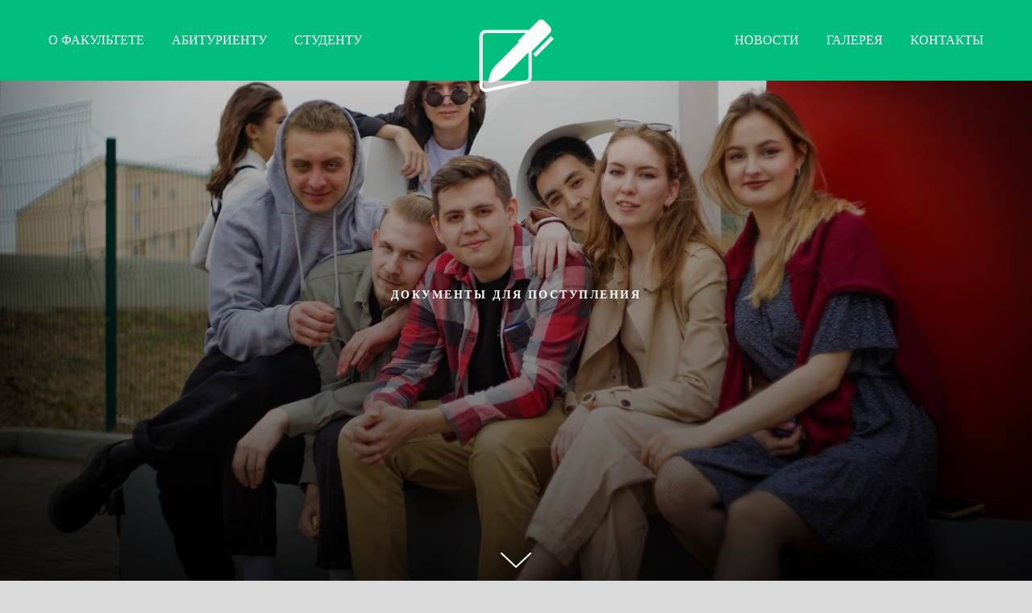

--- FILE ---
content_type: text/html; charset=UTF-8
request_url: http://fbfvizh.uust.ru/page46669663.html
body_size: 6044
content:
<!DOCTYPE html> <html> <head> <meta charset="utf-8" /> <meta http-equiv="Content-Type" content="text/html; charset=utf-8" /> <meta name="viewport" content="width=device-width, initial-scale=1.0" /> <!--metatextblock--> <title>Документы для поступления</title> <meta property="og:url" content="http://fbfvizh.uust.ru/page46669663.html" /> <meta property="og:title" content="Документы для поступления" /> <meta property="og:description" content="" /> <meta property="og:type" content="website" /> <meta property="og:image" content="https://thb.tildacdn.com/tild3461-6539-4430-b962-613764656333/-/resize/504x/photo.png" /> <link rel="canonical" href="http://fbfvizh.uust.ru/page46669663.html"> <!--/metatextblock--> <meta name="format-detection" content="telephone=no" /> <meta http-equiv="x-dns-prefetch-control" content="on"> <link rel="dns-prefetch" href="https://ws.tildacdn.com"> <link rel="dns-prefetch" href="https://static.tildacdn.com"> <link rel="shortcut icon" href="https://static.tildacdn.com/img/tildafavicon.ico" type="image/x-icon" /> <!-- Assets --> <script src="https://neo.tildacdn.com/js/tilda-fallback-1.0.min.js" async charset="utf-8"></script> <link rel="stylesheet" href="https://static.tildacdn.com/css/tilda-grid-3.0.min.css" type="text/css" media="all" onerror="this.loaderr='y';"/> <link rel="stylesheet" href="https://static.tildacdn.com/ws/project62533/tilda-blocks-page46669663.min.css?t=1761369157" type="text/css" media="all" onerror="this.loaderr='y';" /> <link rel="preconnect" href="https://fonts.gstatic.com"> <link href="https://fonts.googleapis.com/css2?family=Cormorant:wght@300;400;500;600;700&subset=latin,cyrillic" rel="stylesheet"> <link rel="stylesheet" href="https://static.tildacdn.com/css/tilda-menusub-1.0.min.css" type="text/css" media="print" onload="this.media='all';" onerror="this.loaderr='y';" /> <noscript><link rel="stylesheet" href="https://static.tildacdn.com/css/tilda-menusub-1.0.min.css" type="text/css" media="all" /></noscript> <link rel="stylesheet" href="https://static.tildacdn.com/css/tilda-cover-1.0.min.css" type="text/css" media="all" onerror="this.loaderr='y';" /> <link rel="stylesheet" href="https://static.tildacdn.com/css/tilda-cards-1.0.min.css" type="text/css" media="all" onerror="this.loaderr='y';" /> <script nomodule src="https://static.tildacdn.com/js/tilda-polyfill-1.0.min.js" charset="utf-8"></script> <script type="text/javascript">function t_onReady(func) {if(document.readyState!='loading') {func();} else {document.addEventListener('DOMContentLoaded',func);}}
function t_onFuncLoad(funcName,okFunc,time) {if(typeof window[funcName]==='function') {okFunc();} else {setTimeout(function() {t_onFuncLoad(funcName,okFunc,time);},(time||100));}}function t_throttle(fn,threshhold,scope) {return function() {fn.apply(scope||this,arguments);};};if(navigator.userAgent.indexOf('Android')!==-1) {var l=document.createElement('link');l.rel='stylesheet';l.href='https://static.tildacdn.com/css/fonts-georgia.css';l.media='all';document.getElementsByTagName('head')[0].appendChild(l);}</script> <script src="https://static.tildacdn.com/js/tilda-scripts-3.0.min.js" charset="utf-8" defer onerror="this.loaderr='y';"></script> <script src="https://static.tildacdn.com/ws/project62533/tilda-blocks-page46669663.min.js?t=1761369157" charset="utf-8" async onerror="this.loaderr='y';"></script> <script src="https://static.tildacdn.com/js/tilda-lazyload-1.0.min.js" charset="utf-8" async onerror="this.loaderr='y';"></script> <script src="https://static.tildacdn.com/js/tilda-menusub-1.0.min.js" charset="utf-8" async onerror="this.loaderr='y';"></script> <script src="https://static.tildacdn.com/js/tilda-menu-1.0.min.js" charset="utf-8" async onerror="this.loaderr='y';"></script> <script src="https://static.tildacdn.com/js/tilda-cover-1.0.min.js" charset="utf-8" async onerror="this.loaderr='y';"></script> <script src="https://static.tildacdn.com/js/tilda-cards-1.0.min.js" charset="utf-8" async onerror="this.loaderr='y';"></script> <script src="https://static.tildacdn.com/js/tilda-skiplink-1.0.min.js" charset="utf-8" async onerror="this.loaderr='y';"></script> <script src="https://static.tildacdn.com/js/tilda-events-1.0.min.js" charset="utf-8" async onerror="this.loaderr='y';"></script> <script type="text/javascript">window.dataLayer=window.dataLayer||[];</script> <script type="text/javascript">(function() {if((/bot|google|yandex|baidu|bing|msn|duckduckbot|teoma|slurp|crawler|spider|robot|crawling|facebook/i.test(navigator.userAgent))===false&&typeof(sessionStorage)!='undefined'&&sessionStorage.getItem('visited')!=='y'&&document.visibilityState){var style=document.createElement('style');style.type='text/css';style.innerHTML='@media screen and (min-width: 980px) {.t-records {opacity: 0;}.t-records_animated {-webkit-transition: opacity ease-in-out .2s;-moz-transition: opacity ease-in-out .2s;-o-transition: opacity ease-in-out .2s;transition: opacity ease-in-out .2s;}.t-records.t-records_visible {opacity: 1;}}';document.getElementsByTagName('head')[0].appendChild(style);function t_setvisRecs(){var alr=document.querySelectorAll('.t-records');Array.prototype.forEach.call(alr,function(el) {el.classList.add("t-records_animated");});setTimeout(function() {Array.prototype.forEach.call(alr,function(el) {el.classList.add("t-records_visible");});sessionStorage.setItem("visited","y");},400);}
document.addEventListener('DOMContentLoaded',t_setvisRecs);}})();</script></head> <body class="t-body" style="margin:0;"> <!--allrecords--> <div id="allrecords" class="t-records" data-hook="blocks-collection-content-node" data-tilda-project-id="62533" data-tilda-page-id="46669663" data-tilda-formskey="bf4ef7a9f2c8e96a197f5352b6662533" data-tilda-cookie="no" data-tilda-lazy="yes" data-tilda-root-zone="com" data-tilda-project-country="RU"> <div id="rec745572324" class="r t-rec t-rec_pt_15 t-rec_pb_15" style="padding-top:15px;padding-bottom:15px;background-color:#00bc7d; " data-animationappear="off" data-record-type="454" data-bg-color="#00bc7d"> <!-- T454 --> <div id="nav745572324marker"></div> <div id="nav745572324" class="t454 t454__positionabsolute " style="background-color: rgba(0,188,125,1); height:100px; " data-bgcolor-hex="#00bc7d" data-bgcolor-rgba="rgba(0,188,125,1)" data-navmarker="nav745572324marker" data-appearoffset="" data-bgopacity-two="" data-menushadow="" data-menushadow-css="" data-bgopacity="1" data-menu="yes"> <div class="t454__maincontainer t454__c12collumns" style="height:100px;"> <div class="t454__logowrapper"> <div class="t454__logowrapper2"> <div style="display: block;"> <a href="/"> <img class="t454__imglogo t454__imglogomobile"
src="https://static.tildacdn.com/tild3461-6539-4430-b962-613764656333/photo.png"
imgfield="img"
style="max-width: 135px; width: 135px;"
alt="Company"> </a> </div> </div> </div> <div class="t454__leftwrapper" style="padding-left:20px; padding-right:117.5px; text-align: left;"> <nav class="t454__leftmenuwrapper"> <ul role="list" class="t454__list t-menu__list"> <li class="t454__list_item"
style="padding:0 15px 0 0;"> <a class="t-menu__link-item"
href=""
aria-expanded="false" role="button" data-menu-submenu-hook="link_sub1_745572324" data-menu-item-number="1">
О факультете
</a> <div class="t-menusub" data-submenu-hook="link_sub1_745572324" data-submenu-margin="15px" data-add-submenu-arrow=""> <div class="t-menusub__menu"> <div class="t-menusub__content"> <ul role="list" class="t-menusub__list"> <li class="t-menusub__list-item t-name t-name_xs"> <a class="t-menusub__link-item t-name t-name_xs"
href="/page47816215.html" data-menu-item-number="1">Приветствие декана</a> </li> <li class="t-menusub__list-item t-name t-name_xs"> <a class="t-menusub__link-item t-name t-name_xs"
href="/page46669671.html" data-menu-item-number="1">История факультета</a> </li> <li class="t-menusub__list-item t-name t-name_xs"> <a class="t-menusub__link-item t-name t-name_xs"
href="/page46669679.html" data-menu-item-number="1">Деканат</a> </li> <li class="t-menusub__list-item t-name t-name_xs"> <a class="t-menusub__link-item t-name t-name_xs"
href="/page46669681.html" data-menu-item-number="1">Кафедры</a> </li> </ul> </div> </div> </div> </li> <li class="t454__list_item"
style="padding:0 15px;"> <a class="t-menu__link-item"
href=""
aria-expanded="false" role="button" data-menu-submenu-hook="link_sub2_745572324" data-menu-item-number="2">
Абитуриенту
</a> <div class="t-menusub" data-submenu-hook="link_sub2_745572324" data-submenu-margin="15px" data-add-submenu-arrow=""> <div class="t-menusub__menu"> <div class="t-menusub__content"> <ul role="list" class="t-menusub__list"> <li class="t-menusub__list-item t-name t-name_xs"> <a class="t-menusub__link-item t-name t-name_xs"
href="/page46669473.html" data-menu-item-number="2">Бакалавриат</a> </li> <li class="t-menusub__list-item t-name t-name_xs"> <a class="t-menusub__link-item t-name t-name_xs"
href="/page46669657.html" data-menu-item-number="2">Магистратура</a> </li> <li class="t-menusub__list-item t-name t-name_xs"> <a class="t-menusub__link-item t-name t-name_xs"
href="/page46669659.html" data-menu-item-number="2">Аспирантура</a> </li> <li class="t-menusub__list-item t-name t-name_xs"> <a class="t-menusub__link-item t-name t-name_xs"
href="/page46669663.html" data-menu-item-number="2">Документы для поступления</a> </li> <li class="t-menusub__list-item t-name t-name_xs"> <a class="t-menusub__link-item t-name t-name_xs"
href="/page46669665.html" data-menu-item-number="2">Проходные баллы</a> </li> </ul> </div> </div> </div> </li> <li class="t454__list_item"
style="padding:0 0 0 15px;"> <a class="t-menu__link-item"
href=""
aria-expanded="false" role="button" data-menu-submenu-hook="link_sub3_745572324" data-menu-item-number="3">
Студенту
</a> <div class="t-menusub" data-submenu-hook="link_sub3_745572324" data-submenu-margin="15px" data-add-submenu-arrow=""> <div class="t-menusub__menu"> <div class="t-menusub__content"> <ul role="list" class="t-menusub__list"> <li class="t-menusub__list-item t-name t-name_xs"> <a class="t-menusub__link-item t-name t-name_xs"
href="/page46669687.html" data-menu-item-number="3">Внеучебная жизнь </a> </li> </ul> </div> </div> </div> </li> </ul> </nav> </div> <div class="t454__rightwrapper" style="padding-right:20px; padding-left:117.5px; text-align: right;"> <nav class="t454__rightmenuwrapper"> <ul class="t454__list t-menu__list"> <li class="t454__list_item" style="padding:0 15px 0 0;"> <a class="t-menu__link-item" href="" data-menu-submenu-hook="" data-menu-item-number="4">Новости</a> </li> <li class="t454__list_item" style="padding:0 15px;"> <a class="t-menu__link-item" href="" data-menu-submenu-hook="" data-menu-item-number="5">Галерея</a> </li> <li class="t454__list_item" style="padding:0 0 0 15px;"> <a class="t-menu__link-item" href="" data-menu-submenu-hook="" data-menu-item-number="6">Контакты</a> </li> </ul> </nav> </div> </div> </div> <style>@media screen and (max-width:980px){#rec745572324 .t454__leftcontainer{padding:20px;}}@media screen and (max-width:980px){#rec745572324 .t454__imglogo{padding:20px 0;}}</style> <script>t_onReady(function() {t_onFuncLoad('t_menu__highlightActiveLinks',function() {t_menu__highlightActiveLinks('.t454__list_item a');});});t_onFuncLoad('t_menu__setBGcolor',function() {window.addEventListener('resize',t_throttle(function() {t_menu__setBGcolor('745572324','.t454');}));});t_onReady(function() {t_onFuncLoad('t_menu__setBGcolor',function() {t_menu__setBGcolor('745572324','.t454');});t_onFuncLoad('t_menu__interactFromKeyboard',function() {t_menu__interactFromKeyboard('745572324');});});</script> <style>#rec745572324 .t-menu__link-item{}@supports (overflow:-webkit-marquee) and (justify-content:inherit){#rec745572324 .t-menu__link-item,#rec745572324 .t-menu__link-item.t-active{opacity:1 !important;}}</style> <script>t_onReady(function() {setTimeout(function(){t_onFuncLoad('t_menusub_init',function() {t_menusub_init('745572324');});},500);});</script> <style>@media screen and (max-width:980px){#rec745572324 .t-menusub__menu .t-menusub__link-item{color:#00bc7d !important;}#rec745572324 .t-menusub__menu .t-menusub__link-item.t-active{color:#00bc7d !important;}}</style> <style> #rec745572324 a.t-menusub__link-item{color:#00bc7d;text-transform:uppercase;}</style> <style> #rec745572324 .t454__logowrapper2 a{color:#ffffff;}#rec745572324 a.t-menu__link-item{color:#ffffff;text-transform:uppercase;}</style> <style> #rec745572324 .t454__logo{color:#ffffff;}</style> </div> <div id="rec732197599" class="r t-rec" style=" " data-animationappear="off" data-record-type="18"> <!-- cover --> <div class="t-cover" id="recorddiv732197599"bgimgfield="img"style="height:100vh;background-image:url('https://thb.tildacdn.com/tild3434-6530-4364-a237-653466656335/-/resize/20x/_DSC0705.jpg');"> <div class="t-cover__carrier" id="coverCarry732197599"data-content-cover-id="732197599"data-content-cover-bg="https://static.tildacdn.com/tild3434-6530-4364-a237-653466656335/_DSC0705.jpg"data-display-changed="true"data-content-cover-height="100vh"data-content-cover-parallax="fixed"data-content-use-image-for-mobile-cover=""style="height:100vh; "itemscope itemtype="http://schema.org/ImageObject"><meta itemprop="image" content="https://static.tildacdn.com/tild3434-6530-4364-a237-653466656335/_DSC0705.jpg"></div> <div class="t-cover__filter" style="height:100vh;background-image: -moz-linear-gradient(top, rgba(18,19,18,0.20), rgba(0,0,0,0.70));background-image: -webkit-linear-gradient(top, rgba(18,19,18,0.20), rgba(0,0,0,0.70));background-image: -o-linear-gradient(top, rgba(18,19,18,0.20), rgba(0,0,0,0.70));background-image: -ms-linear-gradient(top, rgba(18,19,18,0.20), rgba(0,0,0,0.70));background-image: linear-gradient(top, rgba(18,19,18,0.20), rgba(0,0,0,0.70));filter: progid:DXImageTransform.Microsoft.gradient(startColorStr='#cc121312', endColorstr='#4c000000');"></div> <div class="t-container"> <div class="t-col t-col_12 "> <div class="t-cover__wrapper t-valign_middle" style="height:100vh;"> <div class="t001 t-align_center"> <div class="t001__wrapper" data-hook-content="covercontent"> <div class="t001__uptitle t-uptitle t-uptitle_sm" field="subtitle">Документы для поступления </div> <span class="space"></span> </div> </div> </div> </div> </div> <!-- arrow --> <div class="t-cover__arrow"><div class="t-cover__arrow-wrapper t-cover__arrow-wrapper_animated"><div class="t-cover__arrow_mobile"><svg role="presentation" class="t-cover__arrow-svg" style="fill:#ffffff;" x="0px" y="0px" width="38.417px" height="18.592px" viewBox="0 0 38.417 18.592" style="enable-background:new 0 0 38.417 18.592;"><g><path d="M19.208,18.592c-0.241,0-0.483-0.087-0.673-0.261L0.327,1.74c-0.408-0.372-0.438-1.004-0.066-1.413c0.372-0.409,1.004-0.439,1.413-0.066L19.208,16.24L36.743,0.261c0.411-0.372,1.042-0.342,1.413,0.066c0.372,0.408,0.343,1.041-0.065,1.413L19.881,18.332C19.691,18.505,19.449,18.592,19.208,18.592z"/></g></svg></div></div></div> <!-- arrow --> </div> <style> #rec732197599 .t001__uptitle{text-transform:uppercase;}</style> </div> <div id="rec732545953" class="r t-rec" style=" " data-animationappear="off" data-record-type="674"> <!-- T674 --> <div class="t674"> <div
class="t674__cover t674__cover_fixed"
id="recorddiv732545953"
itemscope itemtype="http://schema.org/ImageObject"> <div 
class="t674__cover-carrier t-bgimg" data-original="https://static.tildacdn.com/tild3439-3433-4465-b235-613364303832/photo.png"
style="background-image:url(https://thb.tildacdn.com/tild3439-3433-4465-b235-613364303832/-/resizeb/20x/photo.png)"></div> <meta itemprop="image" content="https://static.tildacdn.com/tild3439-3433-4465-b235-613364303832/photo.png"> </div> <style>body {background-color:#dbdbdb !important;;position:relative;z-index:0;}#allrecords {background-color:transparent !important;}#rec732545953 .t674__cover {display:block;}#rec732545953 .t674__cover-carrier {opacity:0;}#rec732545953 .t674__cover-carrier.loaded {opacity:1;}</style> </div> <script>(function() {var isSafariOnIOS=!!navigator.userAgent.match(/iP(hone|od|ad)/)&&navigator.userAgent.match(/WebKit/i)&&!navigator.userAgent.match(/CriOS/i)&&!navigator.userAgent.match(/FxiOS/i);if(!isSafariOnIOS) return;var recid='rec732545953';var rec=document.getElementById(recid);if(!rec) return;rec.classList.add('safari');})();</script> </div> <div id="rec732530770" class="r t-rec t-rec_pt_45 t-rec_pb_0" style="padding-top:45px;padding-bottom:0px; " data-record-type="490"> <!-- t490 --> <div class="t490"> <div class="t-section__container t-container t-container_flex"> <div class="t-col t-col_12 "> <div
class="t-section__title t-title t-title_xs t-align_center t-margin_auto"
field="btitle"> <div style="color:#ffffff;" data-customstyle="yes">Обязательные документы <br /></div> </div> </div> </div> <style>.t-section__descr {max-width:560px;}#rec732530770 .t-section__title {margin-bottom:105px;}#rec732530770 .t-section__descr {}@media screen and (max-width:960px) {#rec732530770 .t-section__title {margin-bottom:45px;}}</style> <div
class="t490__container t-container_flex t-card__container t-container"> <div class="t-card__col t-card__col_withoutbtn t490__col t-col t-col_4 t-align_center t-item"> <img class="t490__img t-img"
src="https://static.tildacdn.com/tild3635-3834-4136-a534-393964386462/vector.svg"
imgfield="li_img__4473100788870"
alt=""> <div class="t490__wrappercenter"> <div class="t-card__title t-heading t-heading_md" field="li_title__4473100788870"> <div style="color:#ffffff;" data-customstyle="yes">Оригинал документа, удостоверяющего личность</div> </div> <div class="t-card__descr t-descr t-descr_xs" field="li_descr__4473100788870"> <div style="color:#ffffff;" data-customstyle="yes">копия при подаче документов в электронном виде или по почте</div> </div> </div> </div> <div class="t-card__col t-card__col_withoutbtn t490__col t-col t-col_4 t-align_center t-item"> <img class="t490__img t-img"
src="https://static.tildacdn.com/tild3038-3537-4436-b465-363663343964/vector.svg"
imgfield="li_img__4473100788871"
alt=""> <div class="t490__wrappercenter"> <div class="t-card__title t-heading t-heading_md" field="li_title__4473100788871"> <div style="color:#ffffff;" data-customstyle="yes">Документ об образовании</div> </div> </div> </div> <div class="t-card__col t-card__col_withoutbtn t490__col t-col t-col_4 t-align_center t-item"> <img class="t490__img t-img"
src="https://static.tildacdn.com/tild6139-3439-4730-b239-396632313131/vector.svg"
imgfield="li_img__4473100788872"
alt=""> <div class="t490__wrappercenter"> <div class="t-card__title t-heading t-heading_md" field="li_title__4473100788872"> <div style="color:#ffffff;" data-customstyle="yes">2 фото 3х4</div> </div> </div> </div> <div class="t-card__col t-card__col_withoutbtn t490__col t-col t-col_4 t-align_center t-item"> <img class="t490__img t-img"
src="https://static.tildacdn.com/tild6636-3163-4334-b266-386461663264/vector.svg"
imgfield="li_img__1712731976839"
alt=""> <div class="t490__wrappercenter"> <div class="t-card__title t-heading t-heading_md" field="li_title__1712731976839"> <div style="color:#ffffff;" data-customstyle="yes">СНИЛС</div> </div> <div class="t-card__descr t-descr t-descr_xs" field="li_descr__1712731976839"> <div style="color:#ffffff;" data-customstyle="yes">страховой номер индивидуального лицевого счета</div> </div> </div> </div> </div> </div> <script>t_onReady(function() {t_onFuncLoad('t490_init',function() {t490_init('732530770');});});</script> </div> <div id="rec732537890" class="r t-rec t-rec_pt_105 t-rec_pb_150" style="padding-top:105px;padding-bottom:150px; " data-record-type="490"> <!-- t490 --> <div class="t490"> <div class="t-section__container t-container t-container_flex"> <div class="t-col t-col_12 "> <div
class="t-section__title t-title t-title_xs t-align_center t-margin_auto"
field="btitle"> <div style="color:#ffffff;" data-customstyle="yes">Дополнительные документы<br /></div> </div> </div> </div> <style>.t-section__descr {max-width:560px;}#rec732537890 .t-section__title {margin-bottom:105px;}#rec732537890 .t-section__descr {}@media screen and (max-width:960px) {#rec732537890 .t-section__title {margin-bottom:45px;}}</style> <div
class="t490__container t-container_flex t-card__container t-container"> <div class="t-card__col t-card__col_withoutbtn t490__col t-col t-col_4 t-align_center t-item"> <img class="t490__img t-img"
src="https://static.tildacdn.com/tild3235-6631-4733-b061-346462356265/vector.svg"
imgfield="li_img__6147325307700"
alt=""> <div class="t490__wrappercenter"> <div class="t-card__title t-heading t-heading_md" field="li_title__6147325307700"> <div style="color:#ffffff;" data-customstyle="yes">Справка 086У</div> </div> <div class="t-card__descr t-descr t-descr_xs" field="li_descr__6147325307700"> <div style="color:#ffffff;" data-customstyle="yes">*на некоторые направления<br /><br /><br />копия при подаче документов в электронном виде или по почте </div> </div> </div> </div> <div class="t-card__col t-card__col_withoutbtn t490__col t-col t-col_4 t-align_center t-item"> <img class="t490__img t-img"
src="https://static.tildacdn.com/tild6436-6238-4933-a361-663131623735/vector.svg"
imgfield="li_img__6147325307701"
alt=""> <div class="t490__wrappercenter"> <div class="t-card__title t-heading t-heading_md" field="li_title__6147325307701"> <div style="color:#ffffff;" data-customstyle="yes">Cправка от нарколога и психиатра</div> </div> <div class="t-card__descr t-descr t-descr_xs" field="li_descr__6147325307701"> <div style="color:#ffffff;" data-customstyle="yes">*на некоторые направления <br /><br />копия при подаче документов в электронном виде или по почте <br /><br /></div> </div> </div> </div> <div class="t-card__col t-card__col_withoutbtn t490__col t-col t-col_4 t-align_center t-item"> <img class="t490__img t-img"
src="https://static.tildacdn.com/tild3537-6635-4561-a162-356233623463/vector.svg"
imgfield="li_img__6147325307702"
alt=""> <div class="t490__wrappercenter"> <div class="t-card__title t-heading t-heading_md" field="li_title__6147325307702"> <div style="color:#ffffff;" data-customstyle="yes">Документы, подтверждающие индивидуальные достижения</div> </div> <div class="t-card__descr t-descr t-descr_xs" field="li_descr__6147325307702"> <div style="color:#ffffff;" data-customstyle="yes">*при наличии</div> </div> </div> </div> <div class="t-card__col t-card__col_withoutbtn t490__col t-col t-col_4 t-align_center t-item"> <img class="t490__img t-img"
src="https://static.tildacdn.com/tild3563-6436-4838-b066-623738356663/vector.svg"
imgfield="li_img__6147325307703"
alt=""> <div class="t490__wrappercenter"> <div class="t-card__title t-heading t-heading_md" field="li_title__6147325307703"> <div style="color:#ffffff;" data-customstyle="yes">Документы или их копии, дающие право на особые права (льготы)</div> </div> <div class="t-card__descr t-descr t-descr_xs" field="li_descr__6147325307703"> <div style="color:#ffffff;" data-customstyle="yes">установленные законодательством РФ (при наличии)</div> </div> </div> </div> <div class="t-card__col t-card__col_withoutbtn t490__col t-col t-col_4 t-align_center t-item"> <img class="t490__img t-img"
src="https://static.tildacdn.com/tild6530-3731-4533-a362-623262336235/vector.svg"
imgfield="li_img__1712732945833"
alt=""> <div class="t490__wrappercenter"> <div class="t-card__title t-heading t-heading_md" field="li_title__1712732945833"> <div style="color:#ffffff;" data-customstyle="yes">Договор о целевом обучении (при наличии)</div> </div> <div class="t-card__descr t-descr t-descr_xs" field="li_descr__1712732945833"> <div style="color:#ffffff;" data-customstyle="yes">(при наличии)</div> </div> </div> </div> </div> </div> <script>t_onReady(function() {t_onFuncLoad('t490_init',function() {t490_init('732537890');});});</script> </div> </div> <!--/allrecords--> <!-- Tilda copyright. Don't remove this line --><div class="t-tildalabel " id="tildacopy" data-tilda-sign="62533#46669663"><a href="https://tilda.cc/" class="t-tildalabel__link"><div class="t-tildalabel__wrapper"><div class="t-tildalabel__txtleft">Made on </div><div class="t-tildalabel__wrapimg"><img src="https://static.tildacdn.com/img/tildacopy.png" class="t-tildalabel__img" fetchpriority="low" alt=""></div><div class="t-tildalabel__txtright">Tilda</div></div></a></div> <!-- Stat --> <script type="text/javascript">if(!window.mainTracker) {window.mainTracker='tilda';}
window.tildastatcookie='no';setTimeout(function(){(function(d,w,k,o,g) {var n=d.getElementsByTagName(o)[0],s=d.createElement(o),f=function(){n.parentNode.insertBefore(s,n);};s.type="text/javascript";s.async=true;s.key=k;s.id="tildastatscript";s.src=g;if(w.opera=="[object Opera]") {d.addEventListener("DOMContentLoaded",f,false);} else {f();}})(document,window,'f8a688ab1bfacffcf9ef6df33b0df212','script','https://static.tildacdn.com/js/tilda-stat-1.0.min.js');},2000);</script> </body> </html>

--- FILE ---
content_type: image/svg+xml
request_url: https://static.tildacdn.com/tild6530-3731-4533-a362-623262336235/vector.svg
body_size: 1291
content:
<?xml version="1.0" encoding="UTF-8"?> <svg xmlns="http://www.w3.org/2000/svg" viewBox="620.7562866210938 268.3685607910156 85 69.17507934570312" width="85" height="69.17507934570312"><path fill="url(#tSvgGradient14189650a21)" fill-opacity="1" stroke="" stroke-opacity="1" stroke-width="1" fill-rule="evenodd" id="tSvgb203cd0340" d="M 704.1962866210938 269.6962683105469 C 703.8392120911872 269.4112291650524 703.371693442265 269.3044729372418 702.9262866210937 269.40626831054686 C 682.9262866210937 273.90626831054686 675.4262866210937 275.59376831054686 662.9262866210937 278.40626831054686 C 662.8362700991805 278.4344500969547 662.7491964722191 278.471288938732 662.6662866210937 278.5162683105469 C 662.6062866210938 278.5162683105469 662.5837866210937 278.5162683105469 662.5462866210937 278.5162683105469 C 643.0462866210937 274.04626831054685 635.7337866210937 272.37001831054687 623.5462866210937 269.5762683105469 C 622.6547250176052 269.39883964171355 621.81152671664 270.0489031375415 621.7562866210938 270.9562683105469 C 621.7562866210938 279.9562683105469 621.7562866210938 306.6443933105469 621.7562866210938 322.86626831054684 C 621.7580472994609 323.52372760795845 622.187745831885 324.10341524720076 622.8162866210937 324.2962683105469 C 642.2862866210937 330.34126831054687 649.5875366210937 332.6081433105469 661.7562866210938 336.3862683105469 C 662.0359588259508 336.47582454326687 662.3366144162367 336.47582454326687 662.6162866210938 336.3862683105469 C 662.9464994559189 336.55838159735515 663.3319631436965 336.5908037773001 663.6862866210937 336.47626831054686 C 683.6862866210938 330.4162683105469 691.1862866210938 328.1437683105469 703.6862866210938 324.35626831054685 C 704.308352370874 324.17034803546983 704.7401922702791 323.60532386872825 704.7562866210938 322.9562683105469 C 704.7562866210938 296.91126831054686 704.7562866210938 287.1443933105469 704.7562866210938 270.8662683105469 C 704.7566105517419 270.41154722948994 704.5506452232114 269.98122681207633 704.1962866210938 269.6962683105469 C 704.1962866210938 269.6962683105469 704.1962866210938 269.6962683105469 704.1962866210938 269.6962683105469 M 624.7562866210938 272.83626831054687 C 643.2562866210938 277.0812683105469 650.1937866210938 278.6731433105469 661.7562866210938 281.3262683105469 C 661.7562866210938 307.28626831054686 661.7562866210938 317.0212683105469 661.7562866210938 333.24626831054684 C 643.2562866210938 327.5062683105469 636.3187866210938 325.3537683105469 624.7562866210938 321.7662683105469 C 624.7562866210938 309.7662683105469 624.7562866210938 288.12689331054685 624.7562866210938 272.83626831054687 M 701.7562866210938 321.83626831054687 C 683.2562866210938 327.4312683105469 676.3187866210938 329.5293933105469 664.7562866210938 333.02626831054687 C 664.7562866210938 307.02626831054687 664.7562866210938 297.27626831054687 664.7562866210938 281.02626831054687 C 683.2562866210938 276.8812683105469 690.1937866210938 275.3268933105469 701.7562866210938 272.73626831054685"></path><path fill="url(#tSvgGradient105cf27353a)" fill-opacity="1" stroke="" stroke-opacity="1" stroke-width="1" fill-rule="evenodd" id="tSvge4c8734d10" d="M 670.9062866210937 296.08626831054687 C 671.0484222466195 296.08626831054687 671.1898364207312 296.0660662861814 671.3262866210938 296.02626831054687 C 683.3862866210937 292.5562683105469 687.9087866210938 291.25501831054686 695.4462866210938 289.08626831054687 C 696.5410249334539 288.71900633213886 696.8276636291816 287.3043786078962 695.9622362698561 286.53993840810017 C 695.5950101231355 286.2155640675568 695.0925057090668 286.09098979612065 694.6162866210938 286.2062683105469 C 682.5562866210937 289.6762683105469 678.0337866210938 290.9775183105469 670.4962866210938 293.1462683105469 C 669.3877490149164 293.4694984283018 669.0448198749834 294.8715444126646 669.8790141713162 295.66995108178713 C 670.1557255193252 295.93479128345666 670.523268179103 296.08374330910283 670.9062866210937 296.08626831054687 C 670.9062866210937 296.08626831054687 670.9062866210937 296.08626831054687 670.9062866210937 296.08626831054687 M 670.9062866210937 305.1462683105469 C 671.0484222466195 305.1462683105469 671.1898364207312 305.1260662861814 671.3262866210938 305.08626831054687 C 683.3862866210937 301.6162683105469 687.9087866210938 300.31501831054686 695.4462866210938 298.1462683105469 C 696.5410249334539 297.77900633213886 696.8276636291816 296.3643786078962 695.9622362698561 295.5999384081002 C 695.5950101231355 295.2755640675568 695.0925057090668 295.15098979612065 694.6162866210938 295.2662683105469 C 682.5562866210937 298.73126831054685 678.0337866210938 300.0306433105469 670.4962866210938 302.1962683105469 C 669.3877490149164 302.5194984283018 669.0448198749834 303.9215444126646 669.8790141713162 304.71995108178714 C 670.1557255193252 304.9847912834567 670.523268179103 305.13374330910284 670.9062866210937 305.1362683105469 C 670.9062866210937 305.1412683105469 670.9062866210937 305.14314331054686 670.9062866210937 305.1462683105469 M 670.9062866210937 314.1962683105469 C 671.0484222466195 314.1962683105469 671.1898364207312 314.17606628618137 671.3262866210938 314.1362683105469 C 683.3862866210937 310.6662683105469 687.9087866210938 309.3650183105469 695.4462866210938 307.1962683105469 C 696.5410249334539 306.8290063321389 696.8276636291816 305.4143786078962 695.9622362698561 304.6499384081002 C 695.5950101231355 304.3255640675568 695.0925057090668 304.20098979612067 694.6162866210938 304.3162683105469 C 682.5562866210937 307.78626831054686 678.0337866210938 309.0875183105469 670.4962866210938 311.2562683105469 C 669.3877490149164 311.5794984283018 669.0448198749835 312.9815444126646 669.8790141713162 313.77995108178715 C 670.1557255193252 314.0447912834567 670.523268179103 314.19374330910284 670.9062866210937 314.1962683105469"></path><defs><radialGradient id="tSvgGradient14189650a21" x1="0.5" x2="0.5" y1="1" y2="0" gradientTransform=""><stop offset="0" stop-color="hsl(180.82799999999997,89.47%,51.57000000000001%)" stop-opacity="1"></stop><stop offset="1" stop-color="hsl(114.15599999999999,84.31%,50%)" stop-opacity="1"></stop></radialGradient><radialGradient id="tSvgGradient105cf27353a" x1="0.5" x2="0.5" y1="1" y2="0" gradientTransform=""><stop offset="0" stop-color="hsl(180.82799999999997,89.47%,51.57000000000001%)" stop-opacity="1"></stop><stop offset="1" stop-color="hsl(114.15599999999999,84.31%,50%)" stop-opacity="1"></stop></radialGradient></defs></svg> 

--- FILE ---
content_type: image/svg+xml
request_url: https://static.tildacdn.com/tild3563-6436-4838-b066-623738356663/vector.svg
body_size: 974
content:
<?xml version="1.0" encoding="UTF-8"?> <svg xmlns="http://www.w3.org/2000/svg" viewBox="619.7562866210938 268.9562683105469 87 57" width="87" height="57"><path fill="url(#tSvgGradient10c802fe340)" fill-opacity="1" stroke="" stroke-opacity="1" stroke-width="1" fill-rule="evenodd" id="tSvg1f0613381a" d="M 704.2562866210938 269.9562683105469 C 664.0062866210938 269.9562683105469 647.8812866210938 269.9562683105469 622.2562866210938 269.9562683105469 C 621.4278594963475 269.9562683105469 620.7562866210938 270.62784118580066 620.7562866210938 271.4562683105469 C 620.7562866210938 279.4562683105469 620.7562866210938 307.2062683105469 620.7562866210938 323.4562683105469 C 620.7562866210938 324.2846954352931 621.4278594963475 324.9562683105469 622.2562866210938 324.9562683105469 C 663.2562866210938 324.9562683105469 678.6312866210938 324.9562683105469 704.2562866210938 324.9562683105469 C 705.08471374584 324.9562683105469 705.7562866210938 324.2846954352931 705.7562866210938 323.4562683105469 C 705.7562866210938 297.4562683105469 705.7562866210938 287.7062683105469 705.7562866210938 271.4562683105469 C 705.7562866210938 270.62784118580066 705.08471374584 269.9562683105469 704.2562866210938 269.9562683105469 C 704.2562866210938 269.9562683105469 704.2562866210938 269.9562683105469 704.2562866210938 269.9562683105469 M 702.7562866210938 321.9562683105469 C 663.2562866210938 321.9562683105469 648.4437866210938 321.9562683105469 623.7562866210938 321.9562683105469 C 623.7562866210938 310.9562683105469 623.7562866210938 288.2687683105469 623.7562866210938 272.9562683105469 C 663.2562866210938 272.9562683105469 678.0687866210938 272.9562683105469 702.7562866210938 272.9562683105469"></path><path fill="url(#tSvgGradientf3122293f8)" fill-opacity="1" stroke="" stroke-opacity="1" stroke-width="1" fill-rule="evenodd" id="tSvg167d61c8b03" d="M 630.7562866210938 316.9562683105469 C 645.2562866210938 316.9562683105469 650.6937866210938 316.9562683105469 659.7562866210938 316.9562683105469 C 660.58471374584 316.9562683105469 661.2562866210938 316.2846954352931 661.2562866210938 315.4562683105469 C 661.1083537758925 306.76205594080255 653.9508141259744 299.82818894538786 645.2562866210938 299.9562683105469 C 636.5617591162131 299.82818894538786 629.404219466295 306.76205594080255 629.2562866210938 315.4562683105469 C 629.2562866210938 316.2846954352931 629.9278594963475 316.9562683105469 630.7562866210938 316.9562683105469 C 630.7562866210938 316.9562683105469 630.7562866210938 316.9562683105469 630.7562866210938 316.9562683105469 M 645.2562866210938 302.9562683105469 C 651.7119804459182 302.858966483967 657.2374953433537 307.56699627316056 658.1662866210937 313.9562683105469 C 645.2562866210938 313.9562683105469 640.4150366210938 313.9562683105469 632.3462866210938 313.9562683105469 C 633.2750778988338 307.5669962731606 638.8005927962693 302.858966483967 645.2562866210938 302.9562683105469 C 645.2562866210938 302.9562683105469 645.2562866210938 302.9562683105469 645.2562866210938 302.9562683105469 M 645.2562866210938 296.9562683105469 C 651.7995896719095 296.9562683105469 655.8891540786693 289.87293497721356 652.6175025532615 284.2062683105469 C 649.3458510278537 278.5396016438802 641.166722214334 278.5396016438802 637.895070688926 284.2062683105469 C 637.1490398692641 285.49843159421357 636.7562866210938 286.96420667122305 636.7562866210938 288.4562683105469 C 636.7617970586969 293.14840317712935 640.564151756362 296.95075629727774 645.2562866210938 296.9562683105469 C 645.2562866210938 296.9562683105469 645.2562866210938 296.9562683105469 645.2562866210938 296.9562683105469 M 645.2562866210938 282.9562683105469 C 649.490188595151 282.9562683105469 652.1363773289368 287.5396016438802 650.0194263419081 291.2062683105469 C 647.9024753548796 294.87293497721356 642.6100978873079 294.87293497721356 640.4931469002794 291.2062683105469 C 640.0104210757922 290.3701626564096 639.7562866210938 289.4217199595211 639.7562866210938 288.4562683105469 C 639.7617903213361 285.4209849143984 642.2210032251961 282.9617721491006 645.2562866210938 282.9562683105469 C 645.2562866210938 282.9562683105469 645.2562866210938 282.9562683105469 645.2562866210938 282.9562683105469 M 664.2562866210938 288.9562683105469 C 679.2562866210938 288.9562683105469 684.8812866210938 288.9562683105469 694.2562866210938 288.9562683105469 C 695.410987159473 288.9562683105469 696.1326749959601 287.7062683105469 695.5553247267704 286.7062683105469 C 695.2873755343393 286.24216669540914 694.792185005956 285.9562683105469 694.2562866210938 285.9562683105469 C 679.2562866210938 285.9562683105469 673.6312866210938 285.9562683105469 664.2562866210938 285.9562683105469 C 663.1015860827144 285.9562683105469 662.3798982462274 287.2062683105469 662.9572485154171 288.2062683105469 C 663.2251977078482 288.6703699256846 663.7203882362315 288.9562683105469 664.2562866210938 288.9562683105469 C 664.2562866210938 288.9562683105469 664.2562866210938 288.9562683105469 664.2562866210938 288.9562683105469 M 664.2562866210938 302.9562683105469 C 679.2562866210938 302.9562683105469 684.8812866210938 302.9562683105469 694.2562866210938 302.9562683105469 C 695.410987159473 302.9562683105469 696.1326749959601 301.7062683105469 695.5553247267704 300.7062683105469 C 695.2873755343393 300.24216669540914 694.792185005956 299.9562683105469 694.2562866210938 299.9562683105469 C 679.2562866210938 299.9562683105469 673.6312866210938 299.9562683105469 664.2562866210938 299.9562683105469 C 663.1015860827144 299.9562683105469 662.3798982462274 301.2062683105469 662.9572485154171 302.2062683105469 C 663.2251977078482 302.6703699256846 663.7203882362315 302.9562683105469 664.2562866210938 302.9562683105469"></path><defs><radialGradient id="tSvgGradient10c802fe340" x1="0.5" x2="0.5" y1="1" y2="0" gradientTransform=""><stop offset="0" stop-color="hsl(180.82799999999997,89.47%,51.57000000000001%)" stop-opacity="1"></stop><stop offset="1" stop-color="hsl(114.15599999999999,84.31%,50%)" stop-opacity="1"></stop></radialGradient><radialGradient id="tSvgGradientf3122293f8" x1="0.5" x2="0.5" y1="1" y2="0" gradientTransform=""><stop offset="0" stop-color="hsl(180.82799999999997,89.47%,51.57000000000001%)" stop-opacity="1"></stop><stop offset="1" stop-color="hsl(114.15599999999999,84.31%,50%)" stop-opacity="1"></stop></radialGradient></defs></svg> 

--- FILE ---
content_type: image/svg+xml
request_url: https://static.tildacdn.com/tild6636-3163-4334-b266-386461663264/vector.svg
body_size: 1006
content:
<?xml version="1.0" encoding="UTF-8"?> <svg xmlns="http://www.w3.org/2000/svg" viewBox="619.7562866210938 268.9562683105469 87 57" width="87" height="57"><path fill="url(#tSvgGradient15a1b87258f)" fill-opacity="1" stroke="" stroke-opacity="1" stroke-width="1" fill-rule="evenodd" id="tSvg6e473c445d" d="M 704.2562866210938 269.9562683105469 C 664.0062866210938 269.9562683105469 647.8812866210938 269.9562683105469 622.2562866210938 269.9562683105469 C 621.4278594963475 269.9562683105469 620.7562866210938 270.62784118580066 620.7562866210938 271.4562683105469 C 620.7562866210938 279.4562683105469 620.7562866210938 307.2062683105469 620.7562866210938 323.4562683105469 C 620.7562866210938 324.2846954352931 621.4278594963475 324.9562683105469 622.2562866210938 324.9562683105469 C 663.2562866210938 324.9562683105469 678.6312866210938 324.9562683105469 704.2562866210938 324.9562683105469 C 705.08471374584 324.9562683105469 705.7562866210938 324.2846954352931 705.7562866210938 323.4562683105469 C 705.7562866210938 297.4562683105469 705.7562866210938 287.7062683105469 705.7562866210938 271.4562683105469 C 705.7562866210938 270.62784118580066 705.08471374584 269.9562683105469 704.2562866210938 269.9562683105469 C 704.2562866210938 269.9562683105469 704.2562866210938 269.9562683105469 704.2562866210938 269.9562683105469 M 702.7562866210938 321.9562683105469 C 663.2562866210938 321.9562683105469 648.4437866210938 321.9562683105469 623.7562866210938 321.9562683105469 C 623.7562866210938 310.9562683105469 623.7562866210938 288.2687683105469 623.7562866210938 272.9562683105469 C 663.2562866210938 272.9562683105469 678.0687866210938 272.9562683105469 702.7562866210938 272.9562683105469"></path><path fill="url(#tSvgGradientd406069c06)" fill-opacity="1" stroke="" stroke-opacity="1" stroke-width="1" fill-rule="evenodd" id="tSvgb0ffa589b1" d="M 630.7562866210938 316.9562683105469 C 645.2562866210938 316.9562683105469 650.6937866210938 316.9562683105469 659.7562866210938 316.9562683105469 C 660.58471374584 316.9562683105469 661.2562866210938 316.2846954352931 661.2562866210938 315.4562683105469 C 661.1083537758925 306.76205594080255 653.9508141259744 299.82818894538786 645.2562866210938 299.9562683105469 C 636.5617591162131 299.82818894538786 629.404219466295 306.76205594080255 629.2562866210938 315.4562683105469 C 629.2562866210938 316.2846954352931 629.9278594963475 316.9562683105469 630.7562866210938 316.9562683105469 C 630.7562866210938 316.9562683105469 630.7562866210938 316.9562683105469 630.7562866210938 316.9562683105469 M 645.2562866210938 302.9562683105469 C 651.7119804459182 302.858966483967 657.2374953433537 307.56699627316056 658.1662866210937 313.9562683105469 C 645.2562866210938 313.9562683105469 640.4150366210938 313.9562683105469 632.3462866210938 313.9562683105469 C 633.2750778988338 307.5669962731606 638.8005927962693 302.858966483967 645.2562866210938 302.9562683105469 C 645.2562866210938 302.9562683105469 645.2562866210938 302.9562683105469 645.2562866210938 302.9562683105469 M 645.2562866210938 296.9562683105469 C 651.7995896719095 296.9562683105469 655.8891540786693 289.87293497721356 652.6175025532615 284.2062683105469 C 649.3458510278537 278.5396016438802 641.166722214334 278.5396016438802 637.895070688926 284.2062683105469 C 637.1490398692641 285.49843159421357 636.7562866210938 286.96420667122305 636.7562866210938 288.4562683105469 C 636.7617970586969 293.14840317712935 640.564151756362 296.95075629727774 645.2562866210938 296.9562683105469 C 645.2562866210938 296.9562683105469 645.2562866210938 296.9562683105469 645.2562866210938 296.9562683105469 M 645.2562866210938 282.9562683105469 C 649.490188595151 282.9562683105469 652.1363773289368 287.5396016438802 650.0194263419081 291.2062683105469 C 647.9024753548796 294.87293497721356 642.6100978873079 294.87293497721356 640.4931469002794 291.2062683105469 C 640.0104210757922 290.3701626564096 639.7562866210938 289.4217199595211 639.7562866210938 288.4562683105469 C 639.7617903213361 285.4209849143984 642.2210032251961 282.9617721491006 645.2562866210938 282.9562683105469 C 645.2562866210938 282.9562683105469 645.2562866210938 282.9562683105469 645.2562866210938 282.9562683105469 M 664.2562866210938 288.9562683105469 C 679.2562866210938 288.9562683105469 684.8812866210938 288.9562683105469 694.2562866210938 288.9562683105469 C 695.410987159473 288.9562683105469 696.1326749959601 287.7062683105469 695.5553247267704 286.7062683105469 C 695.2873755343393 286.24216669540914 694.792185005956 285.9562683105469 694.2562866210938 285.9562683105469 C 679.2562866210938 285.9562683105469 673.6312866210938 285.9562683105469 664.2562866210938 285.9562683105469 C 663.1015860827144 285.9562683105469 662.3798982462274 287.2062683105469 662.9572485154171 288.2062683105469 C 663.2251977078482 288.6703699256846 663.7203882362315 288.9562683105469 664.2562866210938 288.9562683105469 C 664.2562866210938 288.9562683105469 664.2562866210938 288.9562683105469 664.2562866210938 288.9562683105469 M 664.2562866210938 302.9562683105469 C 679.2562866210938 302.9562683105469 684.8812866210938 302.9562683105469 694.2562866210938 302.9562683105469 C 695.410987159473 302.9562683105469 696.1326749959601 301.7062683105469 695.5553247267704 300.7062683105469 C 695.2873755343393 300.24216669540914 694.792185005956 299.9562683105469 694.2562866210938 299.9562683105469 C 679.2562866210938 299.9562683105469 673.6312866210938 299.9562683105469 664.2562866210938 299.9562683105469 C 663.1015860827144 299.9562683105469 662.3798982462274 301.2062683105469 662.9572485154171 302.2062683105469 C 663.2251977078482 302.6703699256846 663.7203882362315 302.9562683105469 664.2562866210938 302.9562683105469"></path><defs><radialGradient id="tSvgGradient15a1b87258f" x1="0.5" x2="0.5" y1="1" y2="0" gradientTransform=""><stop offset="0" stop-color="hsl(180.82799999999997,89.47%,51.57000000000001%)" stop-opacity="1"></stop><stop offset="1" stop-color="hsl(114.15599999999999,84.31%,50%)" stop-opacity="1"></stop></radialGradient><radialGradient id="tSvgGradientd406069c06" x1="0.5" x2="0.5" y1="1" y2="0" gradientTransform=""><stop offset="0" stop-color="hsl(180.82799999999997,89.47%,51.57000000000001%)" stop-opacity="1"></stop><stop offset="1" stop-color="hsl(114.15599999999999,84.31%,50%)" stop-opacity="1"></stop></radialGradient></defs></svg> 

--- FILE ---
content_type: image/svg+xml
request_url: https://static.tildacdn.com/tild6139-3439-4730-b239-396632313131/vector.svg
body_size: 1242
content:
<?xml version="1.0" encoding="UTF-8"?> <svg xmlns="http://www.w3.org/2000/svg" viewBox="627.73828125 256.0042724609375 68.0360107421875 79.90420532226562" width="68.0360107421875" height="79.90420532226562"><path fill="url(#tSvgGradientd0dca34313)" fill-opacity="1" stroke="" stroke-opacity="1" stroke-width="1" fill-rule="evenodd" id="tSvg730d0514ca" d="M 650.8562866210938 257.0042683105469 C 650.306828953884 257.00466529141255 649.8015610057706 257.30544739882924 649.5392866210938 257.78826831054687 C 645.6267866210937 264.98576831054686 644.1595991210937 267.6848308105469 641.7142866210937 272.18326831054685 C 635.9762866210938 272.18326831054685 633.8245366210938 272.18326831054685 630.2382866210937 272.18326831054685 C 629.4098594963475 272.18326831054685 628.7382866210937 272.8548411858007 628.7382866210937 273.68326831054685 C 628.7382866210937 289.6652683105469 628.7382866210937 302.13133081054684 628.7382866210937 315.06226831054687 C 628.7382866210937 315.8906954352931 629.4098594963475 316.56226831054687 630.2382866210937 316.56226831054687 C 643.7872866210937 316.56226831054687 648.8681616210938 316.56226831054687 657.3362866210938 316.56226831054687 C 651.3567866210938 324.5352683105469 649.1144741210937 327.5251433105469 645.3772866210937 332.5082683105469 C 644.6844663384807 333.43202877156114 645.2514536939133 334.7593790169408 646.3978638614698 334.89749875143366 C 646.9299146259538 334.9616003377654 647.4557475996886 334.7369869677943 647.7772866210937 334.30826831054685 C 654.4322866210938 325.4352683105469 656.9279116210937 322.1078933105469 661.0872866210938 316.56226831054687 C 661.3092866210937 316.56226831054687 661.3925366210938 316.56226831054687 661.5312866210937 316.56226831054687 C 668.1857866210937 325.4352683105469 670.6812241210937 328.7626433105469 674.8402866210938 334.30826831054685 C 675.5331069348837 335.2320287481785 676.9661196379318 335.0593790309374 677.4197094870368 333.99749882012156 C 677.6302212725636 333.5046784899588 677.5618256617912 332.9369870236617 677.2402866210938 332.5082683105469 C 671.2602866210938 324.5352683105469 669.0177866210938 321.54539331054684 665.2802866210938 316.56226831054687 C 679.2772866210937 316.56226831054687 684.5261616210937 316.56226831054687 693.2742866210938 316.56226831054687 C 694.10271374584 316.56226831054687 694.7742866210938 315.8906954352931 694.7742866210938 315.06226831054687 C 694.7742866210938 294.3722683105469 694.7742866210938 286.6135183105469 694.7742866210938 273.6822683105469 C 694.7742866210938 272.85384118580066 694.10271374584 272.1822683105469 693.2742866210938 272.1822683105469 C 687.5902866210938 272.1822683105469 685.4587866210937 272.1822683105469 681.9062866210937 272.1822683105469 C 677.9237866210938 264.9802683105469 676.4303491210937 262.2795183105469 673.9412866210937 257.7782683105469 C 673.6770691482775 257.30056525835136 673.1741905115008 257.004121829158 672.6282866210937 257.0042683105469 C 661.7422866210937 257.0042683105469 657.6600366210937 257.0042683105469 650.8562866210938 257.0042683105469 C 650.8562866210938 257.0042683105469 650.8562866210938 257.0042683105469 650.8562866210938 257.0042683105469 M 643.9242866210938 274.39926831054686 C 647.8367866210938 267.20176831054687 649.3039741210937 264.5027058105469 651.7492866210938 260.0042683105469 C 661.7467866210937 260.0042683105469 665.4958491210938 260.0042683105469 671.7442866210938 260.0042683105469 C 675.7272866210938 267.20676831054686 677.2209116210937 269.9077058105469 679.7102866210937 274.40926831054685 C 679.97450409391 274.8869713627424 680.4773827306867 275.1834147919358 681.0232866210938 275.18326831054685 C 686.3982866210938 275.18326831054685 688.4139116210938 275.18326831054685 691.7732866210938 275.18326831054685 C 691.7732866210938 294.37276831054686 691.7732866210938 301.56883081054684 691.7732866210938 313.56226831054687 C 661.7562866210938 313.56226831054687 650.4999116210937 313.56226831054687 631.7392866210937 313.56226831054687 C 631.7392866210937 294.57926831054687 631.7392866210937 287.17601831054685 631.7392866210937 275.1822683105469 C 637.1727866210938 275.1822683105469 639.2103491210937 275.1822683105469 642.6062866210938 275.1822683105469 C 643.1558913492054 275.18243859934967 643.6615755748273 274.88201906645565 643.9242866210938 274.39926831054686 C 643.9242866210938 274.39926831054686 643.9242866210938 274.39926831054686 643.9242866210938 274.39926831054686 M 652.2542866210938 290.03126831054686 C 652.2465400793309 284.78093682838477 656.5029512985317 280.52183185367977 661.7532866210937 280.52626831054687 C 666.9892866210937 280.52626831054687 671.2432866210937 284.7732683105469 671.2432866210937 290.03126831054686 C 671.2432866210937 295.27626831054687 666.9882866210937 299.5332683105469 661.7532866210937 299.5332683105469 C 656.4982866210937 299.5332683105469 652.2532866210937 295.27626831054687 652.2532866210937 290.03126831054686 C 652.2537866210937 290.03126831054686 652.2539741210937 290.03126831054686 652.2542866210938 290.03126831054686 M 661.7542866210938 277.52626831054687 C 654.8392866210937 277.52626831054687 649.2542866210938 283.1172683105469 649.2542866210938 290.03126831054686 C 649.2542866210938 296.93026831054686 654.8382866210937 302.5332683105469 661.7542866210938 302.5332683105469 C 668.6482866210938 302.5332683105469 674.2442866210938 296.93026831054686 674.2442866210938 290.03126831054686 C 674.2442866210938 283.1172683105469 668.6472866210937 277.5272683105469 661.7542866210938 277.52626831054687"></path><defs><radialGradient id="tSvgGradientd0dca34313" x1="0.5" x2="0.5" y1="1" y2="0" gradientTransform=""><stop offset="0" stop-color="hsl(180.82799999999997,89.47%,51.57000000000001%)" stop-opacity="1"></stop><stop offset="1" stop-color="hsl(114.15599999999999,84.31%,50%)" stop-opacity="1"></stop></radialGradient></defs></svg> 

--- FILE ---
content_type: image/svg+xml
request_url: https://static.tildacdn.com/tild6436-6238-4933-a361-663131623735/vector.svg
body_size: 1428
content:
<?xml version="1.0" encoding="UTF-8"?> <svg xmlns="http://www.w3.org/2000/svg" viewBox="631.7882690429688 256.9632568359375 61.93304443359375 79.98300170898438" width="61.93304443359375" height="79.98300170898438"><path fill="url(#tSvgGradient169850efd8a)" fill-opacity="1" stroke="" stroke-opacity="1" stroke-width="1" fill-rule="evenodd" id="tSvgd0befaf27f" d="M 692.6942866210937 275.1572683105469 C 692.6932866210938 275.1477683105469 692.6929116210938 275.14420581054685 692.6922866210938 275.1382683105469 C 692.6587363222086 274.9804023098609 692.5996247092227 274.8290765810899 692.5172866210937 274.69026831054686 C 692.4540402089528 274.5758918927234 692.3760392663419 274.47032165170657 692.2852866210937 274.3762683105469 C 692.2837866210938 274.3742683105469 692.2832241210938 274.3735183105469 692.2822866210938 274.3722683105469 C 684.3002866210937 266.3877683105469 681.3070366210937 263.3935808105469 676.3182866210938 258.4032683105469 C 676.3167866210938 258.4022683105469 676.3162241210938 258.4018933105469 676.3152866210937 258.40126831054687 C 676.198466602854 258.28821544910693 676.0644721275078 258.1943855648229 675.9182866210938 258.12326831054685 C 675.803180780681 258.0641562925001 675.6807969433671 258.0204477795073 675.5542866210938 257.99326831054685 C 675.5462866210937 257.9912683105469 675.5392866210938 257.9922683105469 675.5312866210937 257.9912683105469 C 675.440971347864 257.9737805028159 675.3492723210671 257.96440980002296 675.2572866210937 257.9632683105469 C 654.7727866210937 257.9632683105469 647.0910991210937 257.9632683105469 634.2882866210938 257.9632683105469 C 633.4598594963476 257.9632683105469 632.7882866210938 258.63484118580067 632.7882866210938 259.4632683105469 C 632.7882866210938 279.49526831054686 632.7882866210938 311.0140808105469 632.7882866210938 334.4462683105469 C 632.7882866210938 335.27469543529304 633.4598594963476 335.9462683105469 634.2882866210938 335.9462683105469 C 662.7547866210938 335.9462683105469 673.4297241210937 335.9462683105469 691.2212866210938 335.9462683105469 C 692.0497137458399 335.9462683105469 692.7212866210938 335.27469543529304 692.7212866210938 334.4462683105469 C 692.7212866210938 304.9387683105469 692.7212866210938 293.8734558105469 692.7212866210938 275.4312683105469 C 692.7213177018306 275.33926937901754 692.7122739167728 275.2474917086358 692.6942866210937 275.1572683105469 C 692.6942866210937 275.1572683105469 692.6942866210937 275.1572683105469 692.6942866210937 275.1572683105469 M 676.7582866210937 263.08726831054685 C 682.1797866210937 268.5107683105469 684.2128491210938 270.5445808105469 687.6012866210938 273.9342683105469 C 682.1797866210937 273.9342683105469 680.1467241210937 273.9342683105469 676.7582866210937 273.9342683105469 C 676.7582866210937 268.5107683105469 676.7582866210937 266.4769558105469 676.7582866210937 263.08726831054685 C 676.7582866210937 263.08726831054685 676.7582866210937 263.08726831054685 676.7582866210937 263.08726831054685 M 635.7892866210938 332.9482683105469 C 635.7892866210938 309.9152683105469 635.7892866210938 283.4599558105469 635.7892866210938 260.9652683105469 C 654.7737866210938 260.9652683105469 661.8929741210937 260.9652683105469 673.7582866210937 260.9652683105469 C 673.7582866210937 268.19976831054686 673.7582866210937 270.91270581054687 673.7582866210937 275.4342683105469 C 673.7582866210937 276.26269543529304 674.4298594963476 276.9342683105469 675.2582866210937 276.9342683105469 C 682.4902866210938 276.9342683105469 685.2022866210938 276.9342683105469 689.7222866210938 276.9342683105469 C 689.7222866210938 304.9417683105469 689.7222866210938 315.4445808105469 689.7222866210938 332.94926831054687 C 662.7557866210938 332.9487683105469 652.6433491210937 332.94858081054684 635.7892866210938 332.94826831054684"></path><path fill="url(#tSvgGradient10e557fc92f)" fill-opacity="1" stroke="" stroke-opacity="1" stroke-width="1" fill-rule="evenodd" id="tSvgcbfaa9b77" d="M 661.0202866210938 278.85326831054687 C 651.6467866210937 278.85326831054687 648.1317241210937 278.85326831054687 642.2732866210938 278.85326831054687 C 641.1185860827145 278.85326831054687 640.3968982462275 280.10326831054687 640.9742485154171 281.10326831054687 C 641.2421977078482 281.5673699256846 641.7373882362315 281.85326831054687 642.2732866210938 281.85326831054687 C 651.6467866210937 281.85326831054687 655.1618491210937 281.85326831054687 661.0202866210938 281.85326831054687 C 662.174987159473 281.85326831054687 662.89667499596 280.60326831054687 662.3193247267704 279.60326831054687 C 662.0513755343393 279.13916669540913 661.556185005956 278.85326831054687 661.0202866210938 278.85326831054687 C 661.0202866210938 278.85326831054687 661.0202866210938 278.85326831054687 661.0202866210938 278.85326831054687 M 661.0202866210938 285.9702683105469 C 651.6467866210937 285.9702683105469 648.1317241210937 285.9702683105469 642.2732866210938 285.9702683105469 C 641.1185860827145 285.9702683105469 640.3968982462275 287.2202683105469 640.9742485154171 288.2202683105469 C 641.2421977078482 288.6843699256846 641.7373882362315 288.9702683105469 642.2732866210938 288.9702683105469 C 651.6467866210937 288.9702683105469 655.1618491210937 288.9702683105469 661.0202866210938 288.9702683105469 C 662.174987159473 288.9702683105469 662.89667499596 287.7202683105469 662.3193247267704 286.7202683105469 C 662.0513755343393 286.2561666954091 661.556185005956 285.9702683105469 661.0202866210938 285.9702683105469 C 661.0202866210938 285.9702683105469 661.0202866210938 285.9702683105469 661.0202866210938 285.9702683105469 M 661.0202866210938 293.0882683105469 C 651.6467866210937 293.0882683105469 648.1317241210937 293.0882683105469 642.2732866210938 293.0882683105469 C 641.1185860827145 293.0882683105469 640.3968982462275 294.3382683105469 640.9742485154171 295.3382683105469 C 641.2421977078482 295.8023699256846 641.7373882362315 296.0882683105469 642.2732866210938 296.0882683105469 C 651.6467866210937 296.0882683105469 655.1618491210937 296.0882683105469 661.0202866210938 296.0882683105469 C 662.174987159473 296.0882683105469 662.89667499596 294.8382683105469 662.3193247267704 293.8382683105469 C 662.0513755343393 293.37416669540914 661.556185005956 293.0882683105469 661.0202866210938 293.0882683105469 C 661.0202866210938 293.0882683105469 661.0202866210938 293.0882683105469 661.0202866210938 293.0882683105469 M 675.7062866210938 309.3742683105469 C 670.8572866210937 309.3742683105469 666.9132866210938 313.3162683105469 666.9132866210938 318.16326831054687 C 666.9132866210938 323.0112683105469 670.8582866210937 326.95426831054687 675.7062866210938 326.95426831054687 C 680.5542866210938 326.95426831054687 684.4982866210937 323.0112683105469 684.4982866210937 318.16326831054687 C 684.4982866210937 313.3162683105469 680.5542866210938 309.3742683105469 675.7062866210938 309.3742683105469 C 675.7062866210938 309.3742683105469 675.7062866210938 309.3742683105469 675.7062866210938 309.3742683105469 M 675.7062866210938 323.95426831054687 C 672.5090532583569 323.9509610653133 669.9176956498238 321.3605003437491 669.9132866210938 318.16326831054687 C 669.9182475167023 314.9665881153529 672.5096037624901 312.3770219154467 675.7062866210938 312.3742683105469 C 678.9025777788141 312.3775745811556 681.4933268535435 314.96697929090976 681.4982866210937 318.16326831054687 C 681.4949785468958 321.36056712315553 678.9035859556499 323.9515104653405 675.7062866210938 323.95426831054687"></path><defs><radialGradient id="tSvgGradient169850efd8a" x1="0.5" x2="0.5" y1="1" y2="0" gradientTransform=""><stop offset="0" stop-color="hsl(180.82799999999997,89.47%,51.57000000000001%)" stop-opacity="1"></stop><stop offset="1" stop-color="hsl(114.15599999999999,84.31%,50%)" stop-opacity="1"></stop></radialGradient><radialGradient id="tSvgGradient10e557fc92f" x1="0.5" x2="0.5" y1="1" y2="0" gradientTransform=""><stop offset="0" stop-color="hsl(180.82799999999997,89.47%,51.57000000000001%)" stop-opacity="1"></stop><stop offset="1" stop-color="hsl(114.15599999999999,84.31%,50%)" stop-opacity="1"></stop></radialGradient></defs></svg> 

--- FILE ---
content_type: image/svg+xml
request_url: https://static.tildacdn.com/tild3635-3834-4136-a534-393964386462/vector.svg
body_size: 3161
content:
<?xml version="1.0" encoding="UTF-8"?> <svg xmlns="http://www.w3.org/2000/svg" viewBox="619.1593017578125 258.20526123046875 104.74102783203125 106.3489990234375" width="104.74102783203125" height="106.3489990234375"><path fill="url(#tSvgGradient17427fad497)" fill-opacity="1" stroke="" stroke-opacity="1" stroke-width="1" fill-rule="evenodd" id="tSvg6116886b34" d="M 720.2499451510387 321.04328478026235 C 718.554880410486 319.122122739518 716.2484398537707 318.04530059848787 713.8447732535194 318.05286430607646 C 713.819312604296 318.0535476745579 713.8097648608372 318.05380393773834 713.7938519550725 318.0542310430391 C 713.7089831243273 318.05013083215124 706.1217096557157 318.173137158786 702.5111471134458 308.61144536838196 C 701.4793846139589 305.8779714431664 701.1496085859208 302.80144654033626 701.046553577159 301.3691062035233 C 703.242368203306 298.60488170225534 704.4521706827802 295.02181472993504 704.4425192188305 291.31128889569266 C 704.4425192188305 283.57419095037 699.2643081315118 277.1860623871412 692.6093793892285 276.29221641359567 C 692.6093793892285 268.7737963822903 692.6093793892285 265.95438887055076 692.6093793892285 261.25537635098493 C 692.6093793892285 260.1231343787674 691.7951564651869 259.20527090707327 690.7907615875479 259.20527090707327 C 656.3843313975518 259.20527090707327 643.4819200763033 259.20527090707327 621.9779012075558 259.20527090707327 C 620.9735063299166 259.20527090707327 620.159283405875 260.1231343787674 620.159283405875 261.25537635098493 C 620.159283405875 271.37333008517027 620.159283405875 330.1764191118287 620.159283405875 361.50416582130316 C 620.159283405875 362.6364077935206 620.9735063299166 363.5542712652148 621.9779012075558 363.5542712652148 C 656.3843313975518 363.5542712652148 669.2867427188003 363.5542712652148 690.7907615875479 363.5542712652148 C 691.7951564651869 363.5542712652148 692.6093793892285 362.6364077935206 692.6093793892285 361.50416582130316 C 692.6093793892285 354.00351337051166 692.6093793892285 351.19076870146483 692.6093793892285 346.5028609197201 C 705.3300047060508 346.5028609197201 710.1002391998591 346.5028609197201 718.050630022873 346.5028609197201 C 719.055024900512 346.5028609197201 719.8692478245536 345.5849974480259 719.8692478245536 344.45275547580843 C 719.8692478245536 341.3632465718335 719.8692478245536 340.2046807328429 719.8692478245536 338.27373766785865 C 720.4754537584471 338.27373766785865 720.7027809836572 338.27373766785865 721.0816596923406 338.27373766785865 C 722.0860545699798 338.27373766785865 722.9002774940213 337.3558741961645 722.9002774940213 336.223632223947 C 722.9002774940213 332.2430108203518 722.9002774940213 330.75027779400364 722.9002774940213 328.26238941675666 C 722.9085223914826 325.5533640305113 721.9540215804204 322.95344812257883 720.2499451510387 321.04328478026235 C 720.2499451510387 321.04328478026235 720.2499451510387 321.04328478026235 720.2499451510387 321.04328478026235 M 700.8052836154692 291.31128889569266 C 700.8052836154692 294.2743746306263 699.7747335278503 297.05841782345834 697.9039820158548 299.14815863928567 C 697.5486111193749 299.54495728756916 697.353903825981 300.08923597638983 697.3656711465572 300.6529360351168 C 697.3705207940284 300.8593133164706 697.4917619808072 305.7809331188212 699.1648903583533 310.2159945624835 C 703.6520266810334 322.1052394002086 713.1549109007486 322.1503417199746 713.8605346078007 322.15170845693723 C 715.2933558529867 322.15255701459944 716.6668473428226 322.79686822816933 717.6772071675945 323.94213387795344 C 718.6965795674871 325.0844476019676 719.2677038397638 326.6393647742756 719.26304189066 328.25965594283144 C 719.26304189066 331.21590799295205 719.26304189066 332.32450251174726 719.26304189066 334.1721600430727 C 718.8550652971496 334.1721600430727 718.7020740745833 334.1721600430727 718.4470887036393 334.1721600430727 C 718.3197854575217 334.1407250929327 718.1876325639328 334.12022403849363 718.050630022873 334.12022403849363 C 717.9136274818129 334.12022403849363 717.782687000092 334.1407250929327 717.6541713421066 334.1721600430727 C 690.2075914791423 334.1721600430727 679.9151240305307 334.1721600430727 662.7610116161779 334.1721600430727 C 662.7610116161779 331.21590799295205 662.7610116161779 330.10731347415685 662.7610116161779 328.25965594283144 C 662.7648164832405 324.91022330845277 665.1573030688656 322.18700639819946 668.1283589548714 322.1503417199746 C 669.1977062222597 322.2173118311424 678.0070908536007 322.35945247525365 682.657902778432 310.5385444856589 C 684.2522243845722 306.488902865452 684.5832128244779 300.9003154253488 684.5965493550236 300.66386993081767 C 684.629234876804 300.0783200474743 684.4376569247434 299.5050714034975 684.070362604404 299.0893889498935 C 682.2407072161564 297.02664447775624 681.2157721394289 294.2269348396464 681.2224071269721 291.30992215873 C 681.2224071269721 285.2238424642376 685.613762912097 280.27352118567217 691.011420547485 280.27352118567217 C 696.4127154184766 280.2748879226347 700.8052836154692 285.22520920120013 700.8052836154692 291.31128889569266 C 700.8052836154692 291.31128889569266 700.8052836154692 291.31128889569266 700.8052836154692 291.31128889569266 M 688.9721437858672 359.45406037739144 C 656.3843313975518 359.45406037739144 644.1639017519335 359.45406037739144 623.7965190092364 359.45406037739144 C 623.7965190092364 345.23589575538267 623.7965190092364 293.35191260192624 623.7965190092364 263.3054817948966 C 656.3843313975518 263.3054817948966 668.60476104317 263.3054817948966 688.9721437858672 263.3054817948966 C 688.9721437858672 269.8371177391992 688.9721437858672 272.28648121831264 688.9721437858672 276.3687536835018 C 682.5354491797856 277.4826443080271 677.5851715236108 283.7491332815838 677.5851715236108 291.31128889569266 C 677.5851715236108 295.0083123795467 678.7551489760253 298.5071590038226 680.8974807464052 301.2652341943651 C 680.7507789104029 302.85611601884057 680.334921639752 306.3317281147522 679.3322570250921 308.87659233912785 C 675.5580188806708 318.4710858166345 668.6024119951762 318.0774655714035 668.3199200299819 318.05696451696434 C 668.2723260367719 318.0526412262378 668.2246032509764 318.05036168190117 668.176855429583 318.05013083215124 C 663.1841433580357 318.05013083215124 659.1213511890811 322.6300663938499 659.1213511890811 328.25965594283144 C 659.1213511890811 332.2409607149079 659.1213511890811 333.7339500044365 659.1213511890811 336.2222654869844 C 659.1213511890811 337.35450745920184 659.9355741131227 338.27237093089605 660.9399689907618 338.27237093089605 C 661.656504404624 338.27237093089605 661.9252051848223 338.27237093089605 662.3730398184862 338.27237093089605 C 662.3954694380402 341.37008025664653 662.4038805453729 342.531721253803 662.4178990575944 344.4677895823971 C 662.4258890526539 345.5936315695196 663.2377673529686 346.5015445335523 664.236516859275 346.5014941827575 C 676.6031179107032 346.5014941827575 681.2405933049889 346.5014941827575 688.9697189621317 346.5014941827575 C 688.9697189621317 352.9777772800745 688.9697189621317 355.4063834415683 688.9697189621317 359.45406037739144 C 688.9709313739994 359.45406037739144 688.9713860284498 359.45406037739144 688.9721437858672 359.45406037739144 M 716.23322463306 342.40265003189677 C 703.7350768939768 342.40265003189677 699.0482714918205 342.40265003189677 691.2369291548936 342.40265003189677 C 691.0938645544946 342.3616479230185 690.9459503066246 342.3329464468038 690.7907615875479 342.3329464468038 C 690.6355728684712 342.3329464468038 690.488871032469 342.3616479230185 690.3445940202023 342.40265003189677 C 678.1938022812399 342.40265003189677 673.6372553791291 342.40265003189677 666.0430105422778 342.40265003189677 C 666.0278553939304 340.33819384987765 666.0221722133 339.5640227816205 666.0127002455829 338.27373766785865 C 691.1229624393214 338.27373766785865 700.5393107619734 338.27373766785865 716.23322463306 338.27373766785865 C 716.23322463306 340.33819384987765 716.23322463306 341.1123649181348 716.23322463306 342.40265003189677"></path><path fill="url(#tSvgGradientb505393c5a)" fill-opacity="1" stroke="" stroke-opacity="1" stroke-width="1" fill-rule="evenodd" id="tSvg6f3607acfe" d="M 654.6548258681535 280.4498302538486 C 643.0926600910018 280.4498302538486 638.75684792457 280.4498302538486 631.5304943138502 280.4498302538486 C 630.1305216773791 280.4498302538486 629.2555387795845 282.15825145710835 629.9555250978202 283.5249884197161 C 630.2803898786877 284.1592932515308 630.8807647521153 284.55004114167195 631.5304943138502 284.55004114167195 C 643.0926600910018 284.55004114167195 647.4284722574338 284.55004114167195 654.6548258681535 284.55004114167195 C 656.0547985046246 284.55004114167195 656.929781402419 282.84161993841224 656.2297950841836 281.47488297580446 C 655.9049303033161 280.8405781439897 655.3045554298884 280.4498302538486 654.6548258681535 280.4498302538486 C 654.6548258681535 280.4498302538486 654.6548258681535 280.4498302538486 654.6548258681535 280.4498302538486 M 654.6548258681535 290.95183707452674 C 643.0926600910018 290.95183707452674 638.75684792457 290.95183707452674 631.5304943138502 290.95183707452674 C 630.1305216773791 290.95183707452674 629.2555387795845 292.6602582777865 629.9555250978202 294.0269952403943 C 630.2803898786877 294.6613000722091 630.8807647521153 295.0520479623501 631.5304943138502 295.0520479623501 C 643.0926600910018 295.0520479623501 647.4284722574338 295.0520479623501 654.6548258681535 295.0520479623501 C 656.0547985046246 295.0520479623501 656.929781402419 293.3436267590904 656.2297950841836 291.97688979648257 C 655.9049303033161 291.3425849646679 655.3045554298884 290.95183707452674 654.6548258681535 290.95183707452674 C 654.6548258681535 290.95183707452674 654.6548258681535 290.95183707452674 654.6548258681535 290.95183707452674 M 654.6548258681535 301.8283298229595 C 643.0926600910018 301.8283298229595 638.75684792457 301.8283298229595 631.5304943138502 301.8283298229595 C 630.1305216773791 301.8283298229595 629.2555387795845 303.53675102621924 629.9555250978202 304.903487988827 C 630.2803898786877 305.53779282064176 630.8807647521153 305.9285407107829 631.5304943138502 305.9285407107829 C 643.0926600910018 305.9285407107829 647.4284722574338 305.9285407107829 654.6548258681535 305.9285407107829 C 656.0547985046246 305.9285407107829 656.929781402419 304.2201195075231 656.2297950841836 302.85338254491535 C 655.9049303033161 302.21907771310066 655.3045554298884 301.8283298229595 654.6548258681535 301.8283298229595"></path><defs><radialGradient id="tSvgGradient17427fad497" x1="0.5" x2="0.5" y1="1" y2="0" gradientTransform=""><stop offset="0" stop-color="hsl(180.82799999999997,89.47%,51.57000000000001%)" stop-opacity="1"></stop><stop offset="1" stop-color="hsl(114.15599999999999,84.31%,50%)" stop-opacity="1"></stop></radialGradient><radialGradient id="tSvgGradientb505393c5a" x1="0.5" x2="0.5" y1="1" y2="0" gradientTransform=""><stop offset="0" stop-color="hsl(180.82799999999997,89.47%,51.57000000000001%)" stop-opacity="1"></stop><stop offset="1" stop-color="hsl(114.15599999999999,84.31%,50%)" stop-opacity="1"></stop></radialGradient></defs></svg> 

--- FILE ---
content_type: image/svg+xml
request_url: https://static.tildacdn.com/tild3038-3537-4436-b465-363663343964/vector.svg
body_size: 1353
content:
<?xml version="1.0" encoding="UTF-8"?> <svg xmlns="http://www.w3.org/2000/svg" viewBox="621.0363159179688 257.957275390625 83.44012451171875 78" width="83.44012451171875" height="78"><path fill="url(#tSvgGradient5d10555fc8)" fill-opacity="1" stroke="" stroke-opacity="1" stroke-width="1" fill-rule="evenodd" id="tSvg294516fdf6" d="M 630.9762866210938 317.6582683105469 C 630.9762866210938 322.69026831054686 635.0702866210937 326.7852683105469 640.1032866210937 326.7852683105469 C 645.1362866210937 326.7852683105469 649.2302866210938 322.69026831054686 649.2302866210938 317.6582683105469 C 649.2302866210938 312.6262683105469 645.1362866210937 308.53126831054686 640.1032866210937 308.53126831054686 C 635.0702866210937 308.53126831054686 630.9762866210938 312.62526831054686 630.9762866210938 317.6582683105469 C 630.9762866210938 317.6582683105469 630.9762866210938 317.6582683105469 630.9762866210938 317.6582683105469 M 646.2302866210938 317.6582683105469 C 646.2302866210938 321.03626831054686 643.4812866210938 323.7852683105469 640.1032866210937 323.7852683105469 C 636.7252866210938 323.7852683105469 633.9762866210938 321.03626831054686 633.9762866210938 317.6582683105469 C 633.9762866210938 314.2802683105469 636.7252866210938 311.53126831054686 640.1032866210937 311.53126831054686 C 643.4812866210938 311.53126831054686 646.2302866210938 314.2802683105469 646.2302866210938 317.6582683105469 C 646.2302866210938 317.6582683105469 646.2302866210938 317.6582683105469 646.2302866210938 317.6582683105469 M 702.9752866210938 283.57426831054687 C 702.3572906329299 283.0225053680294 701.4090050650124 283.07623259575183 700.8572866210937 283.6942683105469 C 689.9637866210937 295.8957683105469 685.8787241210938 300.4713308105469 679.0702866210937 308.0972683105469 C 673.4622866210938 302.4892683105469 671.3592866210937 300.3862683105469 667.8542866210937 296.8812683105469 C 667.0521025385435 296.0507058318396 665.6516272298562 296.39999402555645 665.3334310651406 297.50998705891004 C 665.1806106959287 298.0430844497328 665.3343916042786 298.6170026114403 665.7332866210937 299.00226831054687 C 671.9027866210938 305.1712683105469 674.2163491210938 307.48464331054686 678.0722866210938 311.3402683105469 C 678.3542866210937 311.6222683105469 678.7352866210938 311.77926831054685 679.1332866210937 311.77926831054685 C 679.1542866210938 311.77876831054687 679.1621616210938 311.7785808105469 679.1752866210937 311.7782683105469 C 679.5877236340738 311.766602978528 679.9772004573118 311.5857873703508 680.2522866210937 311.2782683105469 C 691.6742866210938 298.4847683105469 695.9575366210938 293.68720581054686 703.0962866210938 285.6912683105469 C 703.6471217237969 285.0731413527654 703.5929641356502 284.12560734808886 702.9752866210938 283.57426831054687"></path><path fill="url(#tSvgGradient24dcd5db53)" fill-opacity="1" stroke="" stroke-opacity="1" stroke-width="1" fill-rule="evenodd" id="tSvgb655848d9a" d="M 679.6502866210938 315.5302683105469 C 678.8218594963475 315.5302683105469 678.1502866210938 316.2018411858007 678.1502866210938 317.0302683105469 C 678.1502866210938 324.4937683105469 678.1502866210938 327.29258081054684 678.1502866210938 331.95726831054685 C 651.5932866210937 331.95726831054685 641.6344116210937 331.95726831054685 625.0362866210937 331.95726831054685 C 625.0362866210937 319.6772683105469 625.0362866210937 283.83226831054685 625.0362866210937 261.95726831054685 C 651.5932866210937 261.95726831054685 661.5521616210938 261.95726831054685 678.1502866210938 261.95726831054685 C 678.1502866210938 277.67076831054686 678.1502866210938 283.56333081054686 678.1502866210938 293.3842683105469 C 678.1502866210938 294.5389688489261 679.4002866210938 295.26065668541315 680.4002866210938 294.68330641622356 C 680.8643882362314 294.4153572237924 681.1502866210938 293.92016669540914 681.1502866210938 293.3842683105469 C 681.1502866210938 276.92076831054686 681.1502866210938 270.74695581054686 681.1502866210938 260.45726831054685 C 681.1502866210938 259.6288411858007 680.47871374584 258.95726831054685 679.6502866210938 258.95726831054685 C 651.5932866210937 258.95726831054685 641.0719116210937 258.95726831054685 623.5362866210937 258.95726831054685 C 622.7078594963475 258.95726831054685 622.0362866210937 259.6288411858007 622.0362866210937 260.45726831054685 C 622.0362866210937 269.7372683105469 622.0362866210937 310.64476831054685 622.0362866210937 333.45726831054685 C 622.0362866210937 334.28569543529306 622.7078594963475 334.95726831054685 623.5362866210937 334.95726831054685 C 651.5932866210937 334.95726831054685 662.1146616210938 334.95726831054685 679.6502866210938 334.95726831054685 C 680.47871374584 334.95726831054685 681.1502866210938 334.28569543529306 681.1502866210938 333.45726831054685 C 681.1502866210938 325.2437683105469 681.1502866210938 322.16370581054684 681.1502866210938 317.0302683105469 C 681.1502866210938 316.2018411858007 680.47871374584 315.5302683105469 679.6502866210938 315.5302683105469C 679.6502866210938 315.5302683105469 679.6502866210938 315.5302683105469 679.6502866210938 315.5302683105469 Z"></path><path fill="url(#tSvgGradient18aba6c8784)" fill-opacity="1" stroke="" stroke-opacity="1" stroke-width="1" fill-rule="evenodd" id="tSvg8e2c1c8d08" d="M 662.1162866210938 279.1822683105469 C 663.270987159473 279.1822683105469 663.99267499596 277.9322683105469 663.4153247267705 276.9322683105469 C 663.1473755343393 276.46816669540914 662.652185005956 276.1822683105469 662.1162866210938 276.1822683105469 C 647.0482866210938 276.1822683105469 641.3977866210937 276.1822683105469 631.9802866210938 276.1822683105469 C 630.8255860827145 276.1822683105469 630.1038982462275 277.4322683105469 630.6812485154171 278.4322683105469 C 630.9491977078483 278.8963699256846 631.4443882362315 279.1822683105469 631.9802866210938 279.1822683105469 C 647.0482866210938 279.1822683105469 652.6987866210937 279.1822683105469 662.1162866210938 279.1822683105469 C 662.1162866210938 279.1822683105469 662.1162866210938 279.1822683105469 662.1162866210938 279.1822683105469 M 663.9852866210938 291.02626831054687 C 663.9852866210938 290.1978411858007 663.3137137458399 289.52626831054687 662.4852866210938 289.52626831054687 C 647.4212866210937 289.52626831054687 641.7722866210937 289.52626831054687 632.3572866210937 289.52626831054687 C 631.2025860827144 289.52626831054687 630.4808982462274 290.77626831054687 631.0582485154171 291.77626831054687 C 631.3261977078482 292.2403699256846 631.8213882362315 292.52626831054687 632.3572866210937 292.52626831054687 C 647.4212866210937 292.52626831054687 653.0702866210937 292.52626831054687 662.4852866210938 292.52626831054687 C 663.3137137458399 292.52626831054687 663.9852866210938 291.8546954352931 663.9852866210938 291.02626831054687"></path><defs><radialGradient id="tSvgGradient5d10555fc8" x1="0.5" x2="0.5" y1="1" y2="0" gradientTransform=""><stop offset="0" stop-color="hsl(180.82799999999997,89.47%,51.57000000000001%)" stop-opacity="1"></stop><stop offset="1" stop-color="hsl(114.15599999999999,84.31%,50%)" stop-opacity="1"></stop></radialGradient><radialGradient id="tSvgGradient24dcd5db53" x1="0.5" x2="0.5" y1="1" y2="0" gradientTransform=""><stop offset="0" stop-color="hsl(180.82799999999997,89.47%,51.57000000000001%)" stop-opacity="1"></stop><stop offset="1" stop-color="hsl(114.15599999999999,84.31%,50%)" stop-opacity="1"></stop></radialGradient><radialGradient id="tSvgGradient18aba6c8784" x1="0.5" x2="0.5" y1="1" y2="0" gradientTransform=""><stop offset="0" stop-color="hsl(180.82799999999997,89.47%,51.57000000000001%)" stop-opacity="1"></stop><stop offset="1" stop-color="hsl(114.15599999999999,84.31%,50%)" stop-opacity="1"></stop></radialGradient></defs></svg> 

--- FILE ---
content_type: image/svg+xml
request_url: https://static.tildacdn.com/tild3235-6631-4733-b061-346462356265/vector.svg
body_size: 849
content:
<?xml version="1.0" encoding="UTF-8"?> <svg xmlns="http://www.w3.org/2000/svg" viewBox="631.7562866210938 251.95626831054688 64 82" width="64" height="82"><path fill="url(#tSvgGradient273264a91f)" fill-opacity="1" stroke="" stroke-opacity="1" stroke-width="1" fill-rule="evenodd" id="tSvg12e6ff5a347" d="M 693.2562866210938 257.9562683105469 C 683.5062866210938 257.9562683105469 679.8500366210938 257.9562683105469 673.7562866210938 257.9562683105469 C 673.7562866210938 256.2062683105469 673.7562866210938 255.55001831054688 673.7562866210938 254.45626831054688 C 673.7562866210938 253.6278411858007 673.08471374584 252.95626831054688 672.2562866210938 252.95626831054688 C 663.2562866210938 252.95626831054688 659.8812866210938 252.95626831054688 654.2562866210938 252.95626831054688 C 653.4278594963475 252.95626831054688 652.7562866210938 253.6278411858007 652.7562866210938 254.45626831054688 C 652.7562866210938 256.2062683105469 652.7562866210938 256.8625183105469 652.7562866210938 257.9562683105469 C 643.5062866210938 257.9562683105469 640.0375366210938 257.9562683105469 634.2562866210938 257.9562683105469 C 633.4278594963475 257.9562683105469 632.7562866210938 258.62784118580066 632.7562866210938 259.4562683105469 C 632.7562866210938 279.4562683105469 632.7562866210938 308.9562683105469 632.7562866210938 331.4562683105469 C 632.7562866210938 332.2846954352931 633.4278594963475 332.9562683105469 634.2562866210938 332.9562683105469 C 663.7562866210938 332.9562683105469 674.8187866210938 332.9562683105469 693.2562866210938 332.9562683105469 C 694.08471374584 332.9562683105469 694.7562866210938 332.2846954352931 694.7562866210938 331.4562683105469 C 694.7562866210938 295.4562683105469 694.7562866210938 281.9562683105469 694.7562866210938 259.4562683105469 C 694.7562866210938 258.62784118580066 694.08471374584 257.9562683105469 693.2562866210938 257.9562683105469 C 693.2562866210938 257.9562683105469 693.2562866210938 257.9562683105469 693.2562866210938 257.9562683105469 M 655.7562866210938 255.95626831054688 C 663.2562866210938 255.95626831054688 666.0687866210938 255.95626831054688 670.7562866210938 255.95626831054688 C 670.7562866210938 258.9562683105469 670.7562866210938 260.0812683105469 670.7562866210938 261.9562683105469 C 663.2562866210938 261.9562683105469 660.4437866210938 261.9562683105469 655.7562866210938 261.9562683105469 C 655.7562866210938 258.9562683105469 655.7562866210938 257.8312683105469 655.7562866210938 255.95626831054688 M 691.7562866210938 329.9562683105469 C 663.7562866210938 329.9562683105469 653.2562866210938 329.9562683105469 635.7562866210938 329.9562683105469 C 635.7562866210938 306.9562683105469 635.7562866210938 282.5187683105469 635.7562866210938 260.9562683105469 C 644.2562866210938 260.9562683105469 647.4437866210938 260.9562683105469 652.7562866210938 260.9562683105469 C 652.7562866210938 262.2062683105469 652.7562866210938 262.6750183105469 652.7562866210938 263.4562683105469 C 652.7562866210938 264.2846954352931 653.4278594963475 264.9562683105469 654.2562866210938 264.9562683105469 C 663.2562866210938 264.9562683105469 666.6312866210938 264.9562683105469 672.2562866210938 264.9562683105469 C 673.08471374584 264.9562683105469 673.7562866210938 264.2846954352931 673.7562866210938 263.4562683105469 C 673.7562866210938 262.2062683105469 673.7562866210938 261.7375183105469 673.7562866210938 260.9562683105469 C 682.7562866210938 260.9562683105469 686.1312866210938 260.9562683105469 691.7562866210938 260.9562683105469"></path><path fill="url(#tSvgGradient183d08c7ddc)" fill-opacity="1" stroke="" stroke-opacity="1" stroke-width="1" fill-rule="evenodd" id="tSvgeee54315d3" d="M 646.2562866210938 280.9562683105469 C 643.7562866210938 280.9562683105469 642.8187866210938 280.9562683105469 641.2562866210938 280.9562683105469 C 640.1015860827144 280.9562683105469 639.3798982462274 282.2062683105469 639.9572485154171 283.2062683105469 C 640.2251977078482 283.6703699256846 640.7203882362315 283.9562683105469 641.2562866210938 283.9562683105469 C 643.7562866210938 283.9562683105469 644.6937866210938 283.9562683105469 646.2562866210938 283.9562683105469 C 647.410987159473 283.9562683105469 648.1326749959601 282.7062683105469 647.5553247267704 281.7062683105469 C 647.2873755343393 281.24216669540914 646.792185005956 280.9562683105469 646.2562866210938 280.9562683105469 C 646.2562866210938 280.9562683105469 646.2562866210938 280.9562683105469 646.2562866210938 280.9562683105469 M 653.2562866210938 280.9562683105469 C 652.1015860827144 280.9562683105469 651.3798982462274 282.2062683105469 651.9572485154171 283.2062683105469 C 652.2251977078482 283.6703699256846 652.7203882362315 283.9562683105469 653.2562866210938 283.9562683105469 C 669.7562866210938 283.9562683105469 675.9437866210938 283.9562683105469 686.2562866210938 283.9562683105469 C 687.410987159473 283.9562683105469 688.1326749959601 282.7062683105469 687.5553247267704 281.7062683105469 C 687.2873755343393 281.24216669540914 686.792185005956 280.9562683105469 686.2562866210938 280.9562683105469 C 669.7562866210938 280.9562683105469 663.5687866210938 280.9562683105469 653.2562866210938 280.9562683105469 M 646.2562866210938 293.9562683105469 C 643.7562866210938 293.9562683105469 642.8187866210938 293.9562683105469 641.2562866210938 293.9562683105469 C 640.1015860827144 293.9562683105469 639.3798982462274 295.2062683105469 639.9572485154171 296.2062683105469 C 640.2251977078482 296.6703699256846 640.7203882362315 296.9562683105469 641.2562866210938 296.9562683105469 C 643.7562866210938 296.9562683105469 644.6937866210938 296.9562683105469 646.2562866210938 296.9562683105469 C 647.410987159473 296.9562683105469 648.1326749959601 295.7062683105469 647.5553247267704 294.7062683105469 C 647.2873755343393 294.24216669540914 646.792185005956 293.9562683105469 646.2562866210938 293.9562683105469 C 646.2562866210938 293.9562683105469 646.2562866210938 293.9562683105469 646.2562866210938 293.9562683105469 M 686.2562866210938 293.9562683105469 C 669.7562866210938 293.9562683105469 663.5687866210938 293.9562683105469 653.2562866210938 293.9562683105469 C 652.1015860827144 293.9562683105469 651.3798982462274 295.2062683105469 651.9572485154171 296.2062683105469 C 652.2251977078482 296.6703699256846 652.7203882362315 296.9562683105469 653.2562866210938 296.9562683105469 C 669.7562866210938 296.9562683105469 675.9437866210938 296.9562683105469 686.2562866210938 296.9562683105469 C 687.410987159473 296.9562683105469 688.1326749959601 295.7062683105469 687.5553247267704 294.7062683105469 C 687.2873755343393 294.24216669540914 686.792185005956 293.9562683105469 686.2562866210938 293.9562683105469 C 686.2562866210938 293.9562683105469 686.2562866210938 293.9562683105469 686.2562866210938 293.9562683105469 M 646.2562866210938 306.9562683105469 C 643.7562866210938 306.9562683105469 642.8187866210938 306.9562683105469 641.2562866210938 306.9562683105469 C 640.1015860827144 306.9562683105469 639.3798982462274 308.2062683105469 639.9572485154171 309.2062683105469 C 640.2251977078482 309.6703699256846 640.7203882362315 309.9562683105469 641.2562866210938 309.9562683105469 C 643.7562866210938 309.9562683105469 644.6937866210938 309.9562683105469 646.2562866210938 309.9562683105469 C 647.410987159473 309.9562683105469 648.1326749959601 308.7062683105469 647.5553247267704 307.7062683105469 C 647.2873755343393 307.24216669540914 646.792185005956 306.9562683105469 646.2562866210938 306.9562683105469 C 646.2562866210938 306.9562683105469 646.2562866210938 306.9562683105469 646.2562866210938 306.9562683105469 M 686.2562866210938 306.9562683105469 C 669.7562866210938 306.9562683105469 663.5687866210938 306.9562683105469 653.2562866210938 306.9562683105469 C 652.1015860827144 306.9562683105469 651.3798982462274 308.2062683105469 651.9572485154171 309.2062683105469 C 652.2251977078482 309.6703699256846 652.7203882362315 309.9562683105469 653.2562866210938 309.9562683105469 C 669.7562866210938 309.9562683105469 675.9437866210938 309.9562683105469 686.2562866210938 309.9562683105469 C 687.410987159473 309.9562683105469 688.1326749959601 308.7062683105469 687.5553247267704 307.7062683105469 C 687.2873755343393 307.24216669540914 686.792185005956 306.9562683105469 686.2562866210938 306.9562683105469"></path><defs><radialGradient id="tSvgGradient273264a91f" x1="0.5" x2="0.5" y1="1" y2="0" gradientTransform=""><stop offset="0" stop-color="hsl(180.82799999999997,89.47%,51.57000000000001%)" stop-opacity="1"></stop><stop offset="1" stop-color="hsl(114.15599999999999,84.31%,50%)" stop-opacity="1"></stop></radialGradient><radialGradient id="tSvgGradient183d08c7ddc" x1="0.5" x2="0.5" y1="1" y2="0" gradientTransform=""><stop offset="0" stop-color="hsl(180.82799999999997,89.47%,51.57000000000001%)" stop-opacity="1"></stop><stop offset="1" stop-color="hsl(114.15599999999999,84.31%,50%)" stop-opacity="1"></stop></radialGradient></defs></svg> 

--- FILE ---
content_type: image/svg+xml
request_url: https://static.tildacdn.com/tild3537-6635-4561-a162-356233623463/vector.svg
body_size: 1539
content:
<?xml version="1.0" encoding="UTF-8"?> <svg xmlns="http://www.w3.org/2000/svg" viewBox="627.8162841796875 254.89627075195312 68.10198974609375 84.92999267578125" width="68.10198974609375" height="84.92999267578125"><path fill="url(#tSvgGradient181773188c9)" fill-opacity="1" stroke="" stroke-opacity="1" stroke-width="1" fill-rule="evenodd" id="tSvg50cb8369a5" d="M 628.8162866210937 255.89626831054687 C 628.8162866210937 338.8262683105469 628.8162866210937 338.8262683105469 628.8162866210937 338.8262683105469 C 628.8162866210937 338.8262683105469 694.9182866210938 338.8262683105469 694.9182866210938 338.8262683105469 C 694.9182866210938 338.8262683105469 694.9182866210938 255.89626831054687 694.9182866210938 255.89626831054687 C 694.9182866210938 255.89626831054687 628.8162866210937 255.89626831054687 628.8162866210937 255.89626831054687 M 691.9172866210938 335.8262683105469 C 631.8152866210937 335.8262683105469 631.8152866210937 335.8262683105469 631.8152866210937 335.8262683105469 C 631.8152866210937 335.8262683105469 631.8152866210937 258.8962683105469 631.8152866210937 258.8962683105469 C 631.8152866210937 258.8962683105469 691.9172866210938 258.8962683105469 691.9172866210938 258.8962683105469 C 691.9172866210938 258.8962683105469 691.9172866210938 335.8262683105469 691.9172866210938 335.8262683105469"></path><path fill="url(#tSvgGradient9b4ab4e94b)" fill-opacity="1" stroke="" stroke-opacity="1" stroke-width="1" fill-rule="evenodd" id="tSvg73117b1c7e" d="M 671.4222866210937 308.8932683105469 C 672.8324220220134 306.9189909019033 673.5904089214014 304.5534284701921 673.5902866210937 302.12726831054687 C 673.5902866210937 295.6622683105469 668.3312866210938 290.4022683105469 661.8672866210937 290.4022683105469 C 655.4032866210938 290.4022683105469 650.1432866210937 295.6622683105469 650.1432866210937 302.12726831054687 C 650.1432866210937 304.64926831054686 650.9522866210938 306.98126831054685 652.3132866210938 308.8952683105469 C 648.4937866210937 314.36126831054685 647.0614741210937 316.41101831054686 644.6742866210938 319.82726831054686 C 644.3204909492163 320.3341353531058 644.3133477432524 321.0059935762495 644.6562866210937 321.52026831054684 C 644.9992866210938 322.0332683105469 645.6222866210937 322.2822683105469 646.2262866210938 322.15126831054687 C 649.1452866210938 321.50626831054683 650.2399116210937 321.2643933105469 652.0642866210937 320.86126831054685 C 652.5942866210937 323.58926831054686 652.7930366210937 324.6122683105468 653.1242866210938 326.31726831054686 C 653.3444642384786 327.45078282308566 654.7091407034848 327.9208801302507 655.5807042582093 327.16344346398125 C 655.7195206381252 327.04280439473945 655.834968055745 326.8976655938881 655.9212866210937 326.73526831054687 C 658.8937866210938 321.13926831054687 660.0084741210937 319.04076831054687 661.8662866210938 315.54326831054686 C 664.8402866210938 321.13926831054687 665.9555366210938 323.23776831054687 667.8142866210937 326.73526831054687 C 668.3562407888918 327.75488540207664 669.7987300229213 327.80546348786095 670.4107672424199 326.8263088650961 C 670.5082481326247 326.67035615301523 670.5762183123993 326.4978063566363 670.6112866210938 326.31726831054686 C 671.1422866210937 323.58926831054686 671.3414116210937 322.5662683105469 671.6732866210938 320.86126831054685 C 674.5882866210937 321.50576831054684 675.6814116210937 321.74745581054685 677.5032866210937 322.15026831054683 C 678.1068788139851 322.2829152690981 678.7301457393012 322.0325769939054 679.0742866210937 321.51926831054686 C 679.4172430967524 321.00511484316416 679.4104984896833 320.33343131008974 679.0572866210938 319.8262683105469 C 675.2397866210938 314.3597683105469 673.8082241210938 312.3098308105469 671.4222866210938 308.8932683105469 C 671.4222866210937 308.8932683105469 671.4222866210937 308.8932683105469 671.4222866210937 308.8932683105469 M 661.8662866210938 293.4022683105469 C 666.6762866210937 293.4022683105469 670.5892866210937 297.3162683105469 670.5892866210937 302.12726831054687 C 670.5892866210937 306.93526831054686 666.6762866210937 310.84626831054686 661.8662866210938 310.84626831054686 C 657.0562866210937 310.84626831054686 653.1422866210937 306.93526831054686 653.1422866210937 302.12726831054687 C 653.1432866210937 297.31726831054686 657.0562866210937 293.4022683105469 661.8662866210938 293.4022683105469 C 661.8662866210938 293.4022683105469 661.8662866210938 293.4022683105469 661.8662866210938 293.4022683105469 M 655.2612866210937 321.58426831054686 C 654.9892866210937 320.1817683105469 654.8872866210937 319.6558308105469 654.7172866210938 318.77926831054685 C 654.5550370593699 317.95271265381365 653.7452857583271 317.4208481498331 652.9222866210937 317.6002683105469 C 651.1302866210938 317.99626831054684 650.4582866210937 318.14476831054685 649.3382866210937 318.39226831054685 C 651.8682866210937 314.77176831054686 652.8170366210937 313.41408081054686 654.3982866210938 311.15126831054687 C 655.8724789531894 312.375097637488 657.6248847990335 313.21781837099377 659.5012866210938 313.6052683105469 C 657.3812866210938 317.5947683105469 656.5862866210938 319.0908308105469 655.2612866210937 321.58426831054686 C 655.2612866210937 321.58426831054686 655.2612866210937 321.58426831054686 655.2612866210937 321.58426831054686 M 670.8192866210937 317.60126831054686 C 669.9962721916419 317.4199717784077 669.185464355452 317.95207853691636 669.0242866210938 318.77926831054685 C 668.7507866210938 320.18376831054684 668.6482241210938 320.7104558105469 668.4772866210938 321.5882683105469 C 666.3562866210938 317.59726831054684 665.5609116210937 316.10064331054684 664.2352866210938 313.60626831054685 C 666.1118218446712 313.21864221793135 667.8642630031532 312.37556108874855 669.3382866210937 311.15126831054687 C 671.8667866210938 314.7722683105469 672.8149741210938 316.1301433105469 674.3952866210938 318.3932683105469 C 672.6072866210937 317.9972683105469 671.9367866210937 317.84876831054686 670.8192866210937 317.60126831054686 C 670.8192866210937 317.60126831054686 670.8192866210937 317.60126831054686 670.8192866210937 317.60126831054686 M 644.0142866210938 278.0322683105469 C 661.6362866210937 278.0322683105469 668.2445366210937 278.0322683105469 679.2582866210937 278.0322683105469 C 680.412987159473 278.0322683105469 681.13467499596 276.7822683105469 680.5573247267704 275.7822683105469 C 680.2893755343393 275.3181666954091 679.794185005956 275.0322683105469 679.2582866210937 275.0322683105469 C 661.6362866210937 275.0322683105469 655.0280366210937 275.0322683105469 644.0142866210938 275.0322683105469 C 642.8595860827145 275.0322683105469 642.1378982462275 276.2822683105469 642.7152485154171 277.2822683105469 C 642.9831977078483 277.74636992568463 643.4783882362315 278.0322683105469 644.0142866210938 278.0322683105469"></path><defs><radialGradient id="tSvgGradient181773188c9" x1="0.5" x2="0.5" y1="1" y2="0" gradientTransform=""><stop offset="0" stop-color="hsl(180.82799999999997,89.47%,51.57000000000001%)" stop-opacity="1"></stop><stop offset="1" stop-color="hsl(114.15599999999999,84.31%,50%)" stop-opacity="1"></stop></radialGradient><radialGradient id="tSvgGradient9b4ab4e94b" x1="0.5" x2="0.5" y1="1" y2="0" gradientTransform=""><stop offset="0" stop-color="hsl(180.82799999999997,89.47%,51.57000000000001%)" stop-opacity="1"></stop><stop offset="1" stop-color="hsl(114.15599999999999,84.31%,50%)" stop-opacity="1"></stop></radialGradient></defs></svg> 